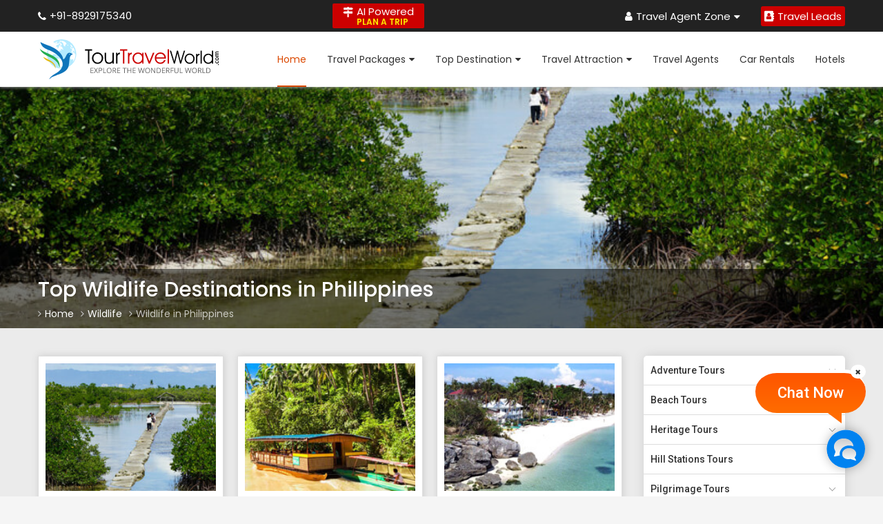

--- FILE ---
content_type: text/html; charset=UTF-8
request_url: https://www.tourtravelworld.com/philippines/wildlife-tours.htm
body_size: 26795
content:
<!doctype html>
<html lang="en">
<head>
<meta charset="utf-8"/>
<meta name="viewport" content="width=device-width, initial-scale=1, shrink-to-fit=no"/>
<title>Top Wildlife Destinations in Philippines,Best Nature & Wildlife Places to visit in Philippines</title>
<meta name="description" content="Top 3 Wildlife Destinations In Philippines - Get detailed information on best Wildlife Places to visit In Philippines like How To Reach, Where To Stay, Best Time To Visit. Get complete List of Best Nature & Wildlife Places to visit In Philippines"/>
<meta name="keywords" content="Top Wildlife Destinations In Philippines,Top Wildlife Places In Philippines,Best Wildlife Places to visit In Philippines,List of Best Nature & Wildlife Places to visit In Philippines"/>
<meta name="msvalidate.01" content="8270973D09556A944D68DC2B48F8F49F" /> 
<meta name="facebook-domain-verification" content="lxniv0jlr8dv3htnomuh5chwf9lzj5" />
<meta name="theme-color" content="#1075ba" />
<meta name="ahrefs-site-verification" content="eaf4cb6ab7f591b95291dba0e5e0ea79d14baaaa71517caf8998618d4ae214f7"/>
	<link rel="canonical" href="https://www.tourtravelworld.com/philippines/wildlife-tours.htm" />
	<link rel="preconnect" href="https://www.googletagmanager.com" crossorigin="anonymous"/>
<link rel="preconnect" href="https://fonts.googleapis.com" crossorigin="anonymous"/>
<link rel="preconnect" href="https://fonts.gstatic.com" crossorigin="anonymous"/>
<link rel="preconnect" href="https://www.youtube.com" crossorigin="anonymous"/>
<link rel="preconnect" href="https://play.google.com" crossorigin="anonymous"/>
<link rel="preconnect" href="https://itunes.apple.com" crossorigin="anonymous"/>
<link rel="preconnect" href="https://www.facebook.com" crossorigin="anonymous"/>
<link rel="preconnect" href="https://twitter.com" crossorigin="anonymous"/>
<link rel="preconnect" href="https://in.pinterest.com" crossorigin="anonymous"/>
<link rel="preconnect" href="https://www.weblinkindia.net" crossorigin="anonymous"/>
<link rel="preconnect" href="https://cdn.jsdelivr.net" crossorigin="anonymous"/>
<link rel="preconnect" href="https://www.tourtravelworld.com" crossorigin="anonymous"/>
<link rel="preconnect" href="https://static.tourtravelworld.com" crossorigin="anonymous"/>
<link rel="dns-prefetch" href="https://www.googletagmanager.com" crossorigin="anonymous"/>
<link rel="dns-prefetch" href="https://fonts.googleapis.com" crossorigin="anonymous"/>
<link rel="dns-prefetch" href="https://fonts.gstatic.com" crossorigin="anonymous"/>
<link rel="dns-prefetch" href="https://www.youtube.com" crossorigin="anonymous"/>
<link rel="dns-prefetch" href="https://play.google.com" crossorigin="anonymous"/>
<link rel="dns-prefetch" href="https://itunes.apple.com" crossorigin="anonymous"/>
<link rel="dns-prefetch" href="https://www.facebook.com" crossorigin="anonymous"/>
<link rel="dns-prefetch" href="https://twitter.com" crossorigin="anonymous"/>
<link rel="dns-prefetch" href="https://in.pinterest.com" crossorigin="anonymous"/>
<link rel="dns-prefetch" href="https://www.weblinkindia.net" crossorigin="anonymous"/>
<link rel="dns-prefetch" href="https://cdn.jsdelivr.net" crossorigin="anonymous"/>
<link rel="dns-prefetch" href="https://www.tourtravelworld.com" crossorigin="anonymous"/>
<link rel="dns-prefetch" href="https://static.tourtravelworld.com" crossorigin="anonymous"/>
<link rel="stylesheet" href="https://static.tourtravelworld.com/css/header.css"/>

	<link href="https://static.tourtravelworld.com/css/ttw-chat.css" rel="stylesheet" />
	<style>

	.nh-hb{width:100%;background:#85B6BC url(https://dynamic.tourtravelworld.com/hotspot-images/olango-wildlife-sanctuary-10812.jpg);background-repeat:no-repeat;background-position:bottom center;background-size:cover;font-family:"Poppins", sans-serif;position:relative;height:350px;}
	.nh-ht{position:absolute;bottom:0;left:0;right:0;padding:10px;background:rgba(0,0,0,0.5)}
	.nh-ht h1{font-size:30px;line-height:40px;color:#fff;font-weight:500}
	.breadcrumb-list{margin-top:5px;display:flex;align-items:center;justify-content:flex-satar;font-size:14px;color:rgba(255,255,255,0.7);}
	.breadcrumb-list li{position:relative;padding-left:10px;padding-right:10px}
	.breadcrumb-list li:last-child{padding-right:0}
	.breadcrumb-list li:before{content:'\f105';font-family:'FontAwesome';position:absolute;left:0; top:3px; color:#ccc}
	.breadcrumb-list li a{display:block;color:#fff;transition:all 0.3s ease}
	.breadcrumb-list li:hover a{color:#fff;text-decoration:underline;}
	.sc{white-space:nowrap;overflow:hidden;text-overflow:ellipsis;max-width:100%}	
	.tgi-sec{background:#ebebeb;padding:40px 0 0 0;}
	.tgi-inner{display:flex;flex-wrap:wrap;}
	.tgi-left{width:75%;padding-right:30px;}
	.ttdi-list{font-family: "Roboto", sans-serif;display:flex;flex-wrap:wrap;margin-left:-10px;margin-right:-10px}
	.ttdi-item{width:33.33%;padding-left:10px;padding-right:10px;margin-bottom:20px;}
	.ttdi{ height:100%; border:1px solid #ddd;background:#fff;padding:10px 10px 40px 10px;box-shadow:1px 0px 10px #ccc; position:relative; transition:all 0.3s ease}
	.ttdi:hover{box-shadow:0px 10px 10px 0 #ccc;border-color:#08c}
	.ttdi-img{width:100%;height:185px;overflow:hidden;line-height:0;display:flex;align-items:center;justify-content:center;background:#80b7cb}
	.ttdi-img img{width:100%;height:185px;object-fit:cover;}
	.ttdi-img.no-img img{width:auto;height:auto;object-fit:contain;}
	.ttdi-title{font-size:16px;font-weight:500;line-height:20px;padding:10px 0;display:-webkit-box;-webkit-line-clamp:2;-webkit-box-orient: vertical;overflow: hidden;text-overflow: ellipsis;}
	.ttdi-title a{color:#03c}
	.ttdi-tp{display:flex;text-align:left;border-radius:5px;overflow:hidden;border:1px solid #ddd;}
	.ttdi-tp > li{border-right:1px solid #ddd;width:33.33%;}
	.ttdi-tp > li:last-child{border-right:none;}
	.ttdi-tp > li a{display:flex;flex-direction:column;font-size:14px; line-height:18px;align-items:center;justify-content:center;padding:5px 0;color:#333}
	.ttdi-tp > li a:hover{color:#fff;background:#08c}
	.ttdi-tp > li .no-data{display:flex;flex-direction:column;font-size:14px; line-height:18px;align-items:center;justify-content:center;padding:5px 0;color:#333}
	.ttdi-tp .ttdip-counter{font-weight:700}
	.ttdi-tp .ttdip-name{font-weight:400;font-size:13px}
	.ttdi-tp > li:hover a{color:#fff}
	.ttdi-sd{font-size:14px;line-height:25px; height:100px; color:#666;margin:15px 0;display:-webkit-box;-webkit-line-clamp:4;-webkit-box-orient: vertical;overflow: hidden;}
	.ttdi-more{display:inline-block;border-radius:5px;padding:5px 15px;background:#f05959;color:#fff;font-size:15px;line-height:20px;position:absolute;bottom:15px;left:10px;}
	.itp-sh{margin-bottom:15px; border-bottom:1px solid #ddd;padding-bottom:5px;display:flex;align-items:center;justify-content:space-between;}
	.itp-sh h2,.itp-sh h3,.itp-sh p{font-size:20px;line-height:25px;color:#000;font-weight:500}
	.itp-sh .vm-itp{display:inline-block;font-size:15px;line-height:20px;color:#08c; transition:all 0.3s ease}
	.itp-sh .vm-itp:hover{color:#c00}
	.itp-list{display:flex;flex-wrap:wrap;}
	.itp-list li{width:50%;padding:0 15px;margin-bottom:20px;position:relative;}
	.itp-list li:before{content:'\f101';font-family:'FontAwesome';position:absolute;left:0;font-size:14px;color:#666;line-height:28px;}
	.itp-list li a{display:block;color:#333}
	.itp-list .itp-title{font-size:16px;line-height:25px;white-space:nowrap;overflow:hidden;text-overflow:ellipsis;color:#06c}
	.itp-list .itp-days{font-size:14px;line-height:20px;color:#333;}
	.itp-list .itp-dc{font-size:14px;line-height:22px;color:#333;white-space:nowrap;overflow:hidden;text-overflow:ellipsis;}
	.tgi-box{font-family: "Roboto", sans-serif;background:#fff;border-radius:5px;box-shadow:1px 0px 15px #ccc;margin:0 0 30px 0;padding:20px;}
	.ttdi-list .tgi-box{margin-left:10px;margin-right:10px;margin-bottom:20px}
	.tgi-box .tgi-about{font-size:14px; line-height:26px;margin-bottom:30px;}
	.tgi-info{border:1px solid #bdf; background:#ecfcfd; border-radius:5px;padding:15px;margin-bottom:10px;}
	.tgi-info li{font-size:14px;line-height:24px;margin-bottom:10px;display:flex;flex-wrap:wrap;}
	.tgi-info li:last-child{margin-bottom:0}
	.tgi-info .tgi-i-lbl{width:170px;font-weight:500;color:#000;position:relative;margin-right:10px}
	.tgi-info .tgi-i-lbl:after{content:':';position:absolute;right:0;color:#666;top:0;}
	.tgi-info .tgi-i-val{width:calc(100% - 180px);color:#333}
	.tgi-oi{margin-top:30px; position:relative; max-height:150px;overflow:hidden; transition:all 0.3s ease}
	.tgi-oi:after{content:'';position:absolute;bottom:0;left:0;right:0;height:100px;background-image: linear-gradient(rgba(255,255,255,0), rgba(255,255,255,1));}
	.tgi-oi.visible{overflow:visible;max-height:initial;}
	.tgi-oi.visible:after{display:none;}
	.tgi-oi h3{font-size:20px;line-height:25px;margin-bottom:10px;font-weight:500}
	.tgi-oi p{font-size: 14px;line-height:26px; margin-bottom:20px;}
	.tgi-oi p strong{font-weight:600}
	.tgi-box a.show-more{display:inline-block;font-size:14px;line-height:20px;text-decoration:underline;color:#c30}

	.idbs-list{display:flex;flex-wrap:wrap;margin-left:-15px;margin-right:-15px;}
	.idbs-list li{width:33.33%;box-sizing:border-box;padding-left:15px;padding-right:15px;margin-bottom:10px}
	.idbs-list li a{display:inline-block;color:#03c;font-size:14px;line-height:24px;position:relative;padding-left:15px; transition:all 0.3s ease}
	.idbs-list li a:hover{color:#08c}
	.idbs-list li a:before{content:'\f105';position:absolute;left:0;font-family:'FontAwesome';color:#666}
	.tgi-right{width:25%}
	.pyh-banner{background:#fff;border-radius:5px;padding:10px;overflow:hidden;box-shadow:1px 0px 15px #ccc;margin-bottom:30px;}
	.pyh-banner a{display:block;line-height:0;}
	.pyh-banner img{width:100%;height:auto;}
	.rightmenu-box{font-family: "Roboto", sans-serif;background:#fff;border-radius:5px;overflow:hidden;margin-bottom:30px;box-shadow:1px 0px 15px #ccc}
	.rightmenu-h{padding:10px;border-bottom:1px solid #ddd}
	.rightmenu-h h3{font-size:16px;line-height:22px;font-weight:500;color:#000}
	.rightmenu-list{padding:10px;}
	.rightmenu-list li{margin-bottom:10px;}
	.rightmenu-list li:last-child{margin-bottom:0;}
	.rightmenu-list li a{font-size:14px;line-height:20px;color:#03c;position:relative;padding-left:15px;display:inline-block; transition:all 0.3s ease}
	.rightmenu-list li a:hover{color:#08c}
	.rightmenu-list li a:before{content:'\f105';position:absolute;left:0;font-family:'FontAwesome';color:#999}
	.rightmenu-box .view-all{text-align:right;padding:0px 15px 15px 10px}
	.rightmenu-box .view-all a{font-size:15px;color:#c30}
	.rightmenu-box .view-all a i.fa{webkit-animation: bounceRight 0.5s infinite;animation: bounceRight 0.5s infinite;}
	.rightmenu-accordian > li{border-bottom:1px solid #ddd}
	.rightmenu-accordian > li:last-child{border-bottom:none}
	.rightmenu-accordian .rightmenu-content{display:none}
	.rightmenu-accordian .rightmenu-h{border-bottom:none;cursor:pointer;position:relative;padding-right:25px}
	.rightmenu-accordian .rightmenu-h:after{content:'';position:absolute;right:15px;top:16px;width:6px;height:6px;border:solid #999;border-width:1px 1px 0 0; transform:rotate(135deg); transition:all 0.3s ease}
	.rightmenu-accordian .rightmenu-h.on:after{transform:rotate(315deg);}
	.rightmenu-accordian .rightmenu-h h3{color:#333;font-size:14px;}
	.rightmenu-accordian .rightmenu-content{border-top:1px solid #eee;padding:10px 15px;}
	.rightmenu-accordian .rightmenu-content > ul > li{margin-bottom:10px;position:relative;padding-left:15px;font-size:14px;line-height:20px;}
	.rightmenu-accordian .rightmenu-content > ul > li:before{content:'';position:absolute;top:7px;left:0;width:4px;height:4px;border:solid #999;border-width:1px 1px 0px 0px;transform:rotate(45deg);}
	.rightmenu-accordian .rightmenu-content > ul > li > a{color:#03c}

	@keyframes bounceRight {
	  0%{transform: translateX(0)}
	  50%{transform: translateX(5px)}
	  100%{transform: translateX(0)}
	}
	.ymal-sec,.faq-sec{padding:0; margin-bottom:30px; font-family: "Roboto", sans-serif;}
	.ymal-sec h2,.faq-sec h2{font-size:22px;font-weight:500;margin-bottom:10px; line-height:30px;}
	.ymal-sec .ymal{background:#fff;border-radius:5px; box-shadow:1px 0 15px #ccc;padding:20px;}
	.ymal-list{display:flex;flex-wrap:wrap; margin-left:-15px;margin-right:-15px}
	.ymal-list li{margin-bottom:10px;padding-left:15px; padding-right:15px; width:33.33%}
	.ymal-list li a{font-size:15px;line-height:24px;color:#03c;position:relative;padding-left:15px;display:inline-block;}
	.ymal-list li a:before{content:'\f105';font-family:'FontAwesome';color:#999; font-size:14px; position:absolute;left:0;top:0px;}
	
	.faq-list{list-style: none; counter-reset:faqs-counter;}
	.faq-list > li{background:#fff;border-radius:3px; padding:15px 15px 15px 45px; box-shadow:1px 0px 10px #ccc;margin-bottom:15px;position:relative;counter-increment:faqs-counter;}
	.faq-list > li:before{content:counter(faqs-counter) ". ";color:#de2101;font-size:16px;line-height:25px;font-weight:700;    position:absolute;left:15px;top:15px;width:25px;text-align:center;}
	.faq-list .faq-ans{display:none;font-size:15px;color:#333;line-height:28px;margin-top:15px;}
	.faq-list .faq-ans p{margin-bottom:5px;}
	.faq-list .faq-ans p:last-child{margin-bottom:0}
	.faq-list .faq-ans ul{margin:0 0 0 15px;list-style:disc;}
	.faq-list .faq-ans ul > li{margin-bottom:5px;}
	.faq-list .faq-ans ol{margin:0 0 0 15px;list-style:decimal;}
	.faq-list .faq-ans ol > li{margin-bottom:5px;}
	.faq-list .faq-q{font-size:18px;font-weight:500;color:#000;line-height:28px;position:relative;cursor: pointer;padding-right:20px;}
	.faq-list .faq-q:after {content:'\f067'; font-family:'FontAwesome'; position:absolute;right:0;top:0px;    color: #999;font-weight:normal;transition:all 0.3s ease;}
	.faq-list .faq-q.on:after{content:'\f068'}
	
	.mobile-banner{display:none}
	@media screen and (max-width:1200px){
	.fw{width:100%;padding-left:15px;padding-right:15px;}
	}
	@media screen and (max-width:991px){
	.tgi-sec{padding-top:20px;}
	.nh-hb{height:auto;background:#ebebeb;border-bottom:1px solid #ccc}
	.nh-ht{position:static;background:transparent;padding:10px 0}
	.nh-ht h1{font-family: "Roboto", sans-serif;font-size:25px;color:#000;line-height:30px;}
	.breadcrumb-list{display:block;font-size:13px;color:#999;white-space:nowrap;overflow-x:auto;overflow-y:hidden;}
	.breadcrumb-list li{display:inline-flex; align-items:center; margin-right:5px;position:static;padding:0}
	.breadcrumb-list li:before{content:'';display:inline-block;height:4px;width:4px;margin-right:5px;border-top:1px solid #ccc;border-right:1px solid #ccc;transform:rotate(45deg);position:static;}
	.breadcrumb-list li:first-child:before{display:none}
	.breadcrumb-list li a{color:#333}
	.tgi-left,.tgi-right{width:100%}
	.tgi-left{padding-left:0;padding-right:0}
	.tgi-box{margin:0 0 30px 0;padding:15px;}
	.ttdi-list{margin-left:0;margin-right:0; margin-bottom:30px; display:grid;grid-template-columns:repeat(auto-fit, minmax(270px, 1fr));gap:20px}
	.ttdi-list .tgi-box{margin-bottom:0}
	.ttdi-item{width:100%;padding-left:0;padding-right:0;margin-bottom:0}
	.ttdi{border-radius:5px;}
	.sm-link-sec{display:none}
	.ymal-sec{margin-top:0;margin-bottom:20px;padding:0}
	.faq-sec{padding:0 0 30px 0;}
	.faq-list li:last-child{margin-bottom:0}
	.pyh-banner{display:none}
	.itp-sh h2, .itp-sh h3, .itp-sh p{font-size:18px;line-height:25px;}
	.itp-sh .vm-itp{font-size:13px;}
	.tgi-oi h3{font-size:16px; line-height:20px; margin-bottom:5px;}
	.tgi-oi p{line-height:24px;color:#666;margin-bottom:10px;}
	.tgi-oi p strong{font-weight:500;color:#333}
	.tgi-box .tgi-about{line-height:24px;color:#666;margin-bottom:15px;}
	.tgi-info li{display:block;line-height:20px;}
	.tgi-info .tgi-i-lbl{display:inline-block;width:auto;margin-right:0}
	.tgi-info .tgi-i-lbl:after{position:static;display:inline-block;vertical-align:middle;padding:0 5px;}
	.ttdi-img{position:relative;}
	.ttdi-img:after{content:'';position:absolute;top:0;left:0; width:100%; height:100%; background:rgba(0, 0, 0, 0.05);}
	}
	@media screen and (max-width:480px){
	.ttdi-sd{height:auto;max-height:88px; line-height:22px}
	.ttdi-list .tgi-box{margin-left:0;margin-right:0}
	.idbs-list li{width:50%;margin-bottom:5px;}
	.ymal-list li{width:100%;margin-bottom:5px;}
	.itp-list li{width:100%;margin-bottom:10px;}
	.mobile-banner{display:block;}
	.mobile-banner .pyh-banner{display:block;}
	}</style>
<script src="https://cdn.pagesense.io/js/exportersindia/dca99ba4af274fd8960981885b2d277c.js"></script>
<!-- Global site tag (gtag.js) - Google Ads: 995748976 --> <script async src="https://www.googletagmanager.com/gtag/js?id=AW-995748976"></script> <script> window.dataLayer = window.dataLayer || []; function gtag(){dataLayer.push(arguments);} gtag('js', new Date()); gtag('config', 'AW-995748976'); </script>
<!-- Google Tag Manager -->
<script>(function(w,d,s,l,i){w[l]=w[l]||[];w[l].push({'gtm.start':
new Date().getTime(),event:'gtm.js'});var f=d.getElementsByTagName(s)[0],
j=d.createElement(s),dl=l!='dataLayer'?'&l='+l:'';j.async=true;j.src=
'https://www.googletagmanager.com/gtm.js?id='+i+dl;f.parentNode.insertBefore(j,f);
})(window,document,'script','dataLayer','GTM-PCRBWWR');gtag('config', 'AW-995748976');</script>
<!-- End Google Tag Manager -->
</head>
<body>
<!-- Google Tag Manager (noscript) -->
<noscript><iframe src="https://www.googletagmanager.com/ns.html?id=GTM-PCRBWWR" height="0" width="0" style="display:none;visibility:hidden" loading="lazy"></iframe></noscript>
<!-- End Google Tag Manager (noscript) -->
<!--Header section end here-->
<script type="application/ld+json">
{
  "@context": "https://schema.org",
  "@type": "Organization",
  "name": "TourTravelWorld.com",
  "url": "https://www.tourtravelworld.com/",
  "logo": "https://static.tourtravelworld.com/images/ttw-logo.svg",
  "telephone": "+91-8929175340",
  
  "address": {
    "@type": "PostalAddress",
    "streetAddress": "33 & 33A, Rama Road, Industrial Area, Near Kirti Nagar Metro Station, New Delhi",
    "addressLocality": "Delhi",
    "postalCode": "110015",
    "contactType" : "Customer Support",
    "addressCountry": "IN"
  },  

  "sameAs": [
    "https://www.facebook.com/TourTravelWorld/",
    "https://twitter.com/TravelWorld_",
    "https://www.instagram.com/tourtravelworld_/",
    "https://www.youtube.com/c/Tourtravelworld/",
    "https://www.linkedin.com/company/tourtravelworld.com",
    "https://in.pinterest.com/tourtravelworld/"
  ]
}
</script>
<div class="sticky-header">

		<div class="nh-th-sec">
	<div class="fw">
	<div class="nh-th">
	<a class="callat" href="tel:+918929175340"><i class="fa fa-phone"></i> +91-8929175340</a>
	<a class="btn-plan-trip" href="javascript:;" onclick="javascript:getCustomInquiry('',);" title="Plan A Trip">
	<i class="fa fa-map-signs"></i>
	<span>AI Powered <small>Plan A Trip</small></span>
	</a>

		<ul class="agent-zone">
          <li class="dropdown"><a href="javascript:;"><i class="fa fa-user"></i> Travel Agent Zone <i class="fa fa-caret-down"></i></a>
          <ul class="dropdown-menu">
							<li><a href="https://www.tourtravelworld.com/register.php" title="Join For Free"><i class="fa fa-user"></i> Join For Free</a></li>
				<li><a href="https://www.tourtravelworld.com/login.php" title="Sign In"><i class="fa fa-lock"></i> Sign In</a></li>
							<li><a href="https://www.tourtravelworld.com/post-your-package.php" title="Add Tour Packages FREE"><i class="fa fa-suitcase"></i> Add Tour Packages FREE</a></li>
		    <li><a href="https://www.tourtravelworld.com/buyleads/all-travel-leads.htm" title="Travel Leads"><i class="fa fa-edit"></i> Travel Leads</a></li>
		    <li><a href="https://www.tourtravelworld.com/advertise/" title="Advertise"><i class="fa fa-tags"></i> Advertise with us</a></li>
			    			</ul>
            </li>
            <li><a href="https://www.tourtravelworld.com/buyleads/all-travel-leads.htm" title="Travel Leads" style="background:#cc0000;border-radius:3px;padding:5px"><i class="fa fa-address-book"></i> Travel Leads</a></li>
        </ul>		
		</div>
		</div>
		</div>
	<header class="nh-header">
<div class="fw">      
  <div class="nh-header-inner">
  	<a href="https://www.tourtravelworld.com" class="ttw-logo" aria-label="TourTravelWorld.Com"><img src="https://static.tourtravelworld.com/images/ttw-logo.svg" width="265" height="58" alt="TourTravelWorld.Com"  decoding="async" fetchpriority="high"></a>
		<ul class="nh-navbar">
		<li class="active"><a href="https://www.tourtravelworld.com">Home</a></li>
		<li class="dropdown">
		<a href="https://www.tourtravelworld.com/packages/">Travel Packages <i class="fa fa-caret-down"></i></a>
		<div class="dropdown-menu">
			<div class="tp-menu">
				<div class="tp-menu-india">
					<p>Indian Packages</p>
					<ul class="tp-india-list">
											<li><a title="" href="https://www.tourtravelworld.com/packages/andaman-nicobar-islands-holiday-packages.htm">Andaman Nicobar</a></li>
												<li><a title="Kerala Tour Packages" href="https://www.tourtravelworld.com/packages/kerala-holiday-packages.htm">Kerala</a></li>
												<li><a title="Rajasthan Tour Packages" href="https://www.tourtravelworld.com/packages/rajasthan-holiday-packages.htm">Rajasthan</a></li>
												<li><a title="Goa Tour Packages" href="https://www.tourtravelworld.com/packages/goa-holiday-packages.htm">Goa</a></li>
												<li><a title="Manali Tour Packages" href="https://www.tourtravelworld.com/packages/manali-holiday-packages.htm">Manali</a></li>
												<li><a title="Shimla Tour Packages" href="https://www.tourtravelworld.com/packages/shimla-holiday-packages.htm">Shimla</a></li>
												<li><a title="Darjeeling Tour Packages" href="https://www.tourtravelworld.com/packages/darjeeling-holiday-packages.htm">Darjeeling</a></li>
												<li><a title="Ooty Tour Packages" href="https://www.tourtravelworld.com/packages/ooty-holiday-packages.htm">Ooty</a></li>
												<li><a title="Nainital Tour Packages" href="https://www.tourtravelworld.com/packages/nainital-holiday-packages.htm">Nainital</a></li>
												<li><a title="Agra Tour Packages" href="https://www.tourtravelworld.com/packages/agra-holiday-packages.htm">Agra</a></li>
												<li><a title="Jaipur Tour Packages" href="https://www.tourtravelworld.com/packages/jaipur-holiday-packages.htm">Jaipur</a></li>
												<li><a title="Udaipur Tour Packages" href="https://www.tourtravelworld.com/packages/udaipur-holiday-packages.htm">Udaipur</a></li>
												<li><a title="Mussoorie Tour Packages" href="https://www.tourtravelworld.com/packages/mussoorie-holiday-packages.htm">Mussoorie</a></li>
												<li><a title="Dharamshala Tour Packages" href="https://www.tourtravelworld.com/packages/dharamshala-holiday-packages.htm">Dharamshala</a></li>
											<li><a class="dif" href="https://www.tourtravelworld.com/packages/india-holiday-packages.htm">View All</a></li>
					</ul>
					</div>
                    <div class="tp-menu-international">
					<p>International Packages</p>
                    <ul class="tp-international-list">
													<li><a title="Dubai Tour Packages" href="https://www.tourtravelworld.com/packages/dubai-holiday-packages.htm">Dubai</a></li>
														<li><a title="Malaysia Tour Packages" href="https://www.tourtravelworld.com/packages/malaysia-holiday-packages.htm">Malaysia</a></li>
														<li><a title="Nepal Tour Packages" href="https://www.tourtravelworld.com/packages/nepal-holiday-packages.htm">Nepal</a></li>
														<li><a title="Singapore Tour Packages" href="https://www.tourtravelworld.com/packages/singapore-city-holiday-packages.htm">Singapore</a></li>
														<li><a title="Thailand Tour Packages" href="https://www.tourtravelworld.com/packages/thailand-holiday-packages.htm">Thailand</a></li>
														<li><a title="Mauritius Tour Packages" href="https://www.tourtravelworld.com/packages/mauritius-holiday-packages.htm">Mauritius</a></li>
														<li><a title="Switzerland Tour Packages" href="https://www.tourtravelworld.com/packages/switzerland-holiday-packages.htm">Switzerland</a></li>
													<li><a class="dif" href="https://www.tourtravelworld.com/packages/international-holiday-packages.htm">View All</a></li>
					</ul>
					</div>
                    <div class="tp-menu-img">
                      <img alt="Indian Packages" src="https://static.tourtravelworld.com/images/menu_image1.jpg" height="225" width="180" loading="lazy" decoding="async" fetchpriority="high">
                    </div>

					</div>
					</div>
				</li>

				<li class="dropdown">
					<a href="https://www.tourtravelworld.com/travel-guide.htm">Top Destination <i class="fa fa-caret-down"></i></a>
					<div class="dropdown-menu">
					<div class="tp-menu">
                    <div class="tp-menu-india">
                      <p>Indian</p>
                      <ul class="tp-india-list">
													<li><a title="Delhi" href="https://www.tourtravelworld.com/india/delhi/">Delhi</a></li>
														<li><a title="Goa" href="https://www.tourtravelworld.com/india/goa/">Goa</a></li>
														<li><a title="Kerala" href="https://www.tourtravelworld.com/india/kerala/">Kerala</a></li>
														<li><a title="Rajasthan" href="https://www.tourtravelworld.com/india/rajasthan/">Rajasthan</a></li>
														<li><a title="Andaman & Nicobar" href="https://www.tourtravelworld.com/india/andaman-nicobar-islands/">Andaman & Nicobar</a></li>
														<li><a title="Himachal Pradesh" href="https://www.tourtravelworld.com/india/himachal-pradesh/">Himachal Pradesh</a></li>
														<li><a title="Jaipur" href="https://www.tourtravelworld.com/india/jaipur/">Jaipur</a></li>
														<li><a title="Udaipur" href="https://www.tourtravelworld.com/india/udaipur/">Udaipur</a></li>
														<li><a title="Shimla" href="https://www.tourtravelworld.com/india/shimla/">Shimla</a></li>
														<li><a title="Srinagar" href="https://www.tourtravelworld.com/india/srinagar/">Srinagar</a></li>
														<li><a title="Rishikesh" href="https://www.tourtravelworld.com/india/rishikesh/">Rishikesh</a></li>
														<li><a title="Munnar" href="https://www.tourtravelworld.com/india/munnar/">Munnar</a></li>
														<li><a title="Manali" href="https://www.tourtravelworld.com/india/manali/">Manali</a></li>
														<li><a title="Leh & Ladakh" href="https://www.tourtravelworld.com/india/leh/">Leh & Ladakh</a></li>
														<li><a title="Dalhousie" href="https://www.tourtravelworld.com/india/dalhousie/">Dalhousie</a></li>
														<li><a title="Mount Abu" href="https://www.tourtravelworld.com/india/mount-abu/">Mount Abu</a></li>
																	
						</ul>
					 </div>
					 <div class="tp-menu-international">
                      <p>International</p>
                      <ul class="tp-international-list">
													<li><a title="Dubai" href="https://www.tourtravelworld.com/uae/dubai/">Dubai</a></li>
														<li><a title="Thailand" href="https://www.tourtravelworld.com/thailand/">Thailand</a></li>
														<li><a title="London" href="https://www.tourtravelworld.com/uk/london/">London</a></li>
														<li><a title="Singapore" href="https://www.tourtravelworld.com/singapore/">Singapore</a></li>
														<li><a title="Kathmandu" href="https://www.tourtravelworld.com/nepal/kathmandu/">Kathmandu</a></li>
														<li><a title="Bali" href="https://www.tourtravelworld.com/indonesia/bali/">Bali</a></li>
														<li><a title="Hong Kong" href="https://www.tourtravelworld.com/china/hong-kong/">Hong Kong</a></li>
														<li><a title="Malaysia" href="https://www.tourtravelworld.com/malaysia/">Malaysia</a></li>
												   </ul>

					   </div>
	                   <div class="tp-menu-img">
	                      <img alt="Top Destination" src="https://static.tourtravelworld.com/images/menu_image3.jpg" height="225" width="180" loading="lazy" decoding="async" fetchpriority="high">
	                   </div>

						</div>
						</div>
					</li>

					<li class="dropdown">
					<a href="#">Travel Attraction <i class="fa fa-caret-down"></i></a>
		            <div class="dropdown-menu ta-menu">
		                  <div class="tp-menu">
		                    <div class="tp-menu-international">
		                     <p>By Category</p>
		                    <ul class="tp-international-list">
															<li><a title="Wildlife Tours" href="https://www.tourtravelworld.com/wildlife-tours/">Wildlife Tours</a></li>
																<li><a title="Adventure Tours" href="https://www.tourtravelworld.com/adventure-tours/">Adventure Tours </a></li>
																<li><a title="Beaches Tours" href="https://www.tourtravelworld.com/beach-tours/">Beaches Tours</a></li>
																<li><a title="Pilgrimage Tours" href="https://www.tourtravelworld.com/pilgrimage-tours/">Pilgrimage Tours</a></li>
																<li><a title="Hill Station Tours" href="https://www.tourtravelworld.com/hill-stations/">Hill Station Tours</a></li>
																<li><a title="Heritage Tours" href="https://www.tourtravelworld.com/heritage-tours/">Heritage Tours</a></li>
																		
							</ul>
						   </div>

						    <div class="tp-menu-india">
		                      <p>Top Attraction</p>
		                      <ul class="tp-india-list">
															<li><a title="Lake Palace" href="https://www.tourtravelworld.com/india/udaipur/lake-palace.htm">Lake Palace</a></li>
																<li><a title="Statue of Liberty" href="https://www.tourtravelworld.com/usa/new-york/statueof-liberty.htm">Statue of Liberty</a></li>
																<li><a title="Great Wall of China" href="https://www.tourtravelworld.com/china/beijing/great-wall.htm">Great Wall of China</a></li>
																<li><a title="Taj Mahal, Agra" href="https://www.tourtravelworld.com/india/agra/taj-mahal.htm">Taj Mahal, Agra	</a></li>
																<li><a title="Burj Khalifa Dubai" href="https://www.tourtravelworld.com/uae/dubai/burj-khalifa.htm">Burj Khalifa Dubai</a></li>
																<li><a title="Niagara Falls" href="https://www.tourtravelworld.com/canada/ontario/niagara-falls.htm">Niagara Falls</a></li>
																<li><a title="Palolem" href="https://www.tourtravelworld.com/india/goa/palolem-beach.htm">Palolem</a></li>
																<li><a title="Kanha National Park" href="https://www.tourtravelworld.com/india/mandla/kanha-national-park.htm">Kanha National Park</a></li>
																<li><a title="Golden Temple" href="https://www.tourtravelworld.com/india/amritsar/golden-temple.htm">Golden Temple	</a></li>
																<li><a title="Jim Corbet National Park" href="https://www.tourtravelworld.com/india/ramnagar/corbett-national-park.htm">Jim Corbet National Park</a></li>
																<li><a title="Ajanta Caves" href="https://www.tourtravelworld.com/india/aurangabad/ellora-caves.htm">Ajanta Caves</a></li>
																<li><a title="Jaisalmer Fort" href="https://www.tourtravelworld.com/india/jaisalmer/jaisalmer-fort.htm">Jaisalmer Fort</a></li>
																<li><a title="Amer Fort" href="https://www.tourtravelworld.com/india/jaipur/amer-fort.htm">Amer Fort</a></li>
																<li><a title="The Red Fort" href="https://www.tourtravelworld.com/india/delhi/red-fortof-delhi.htm">The Red Fort</a></li>
																<li><a title="Sundarbans" href="https://www.tourtravelworld.com/india/kolkata/sunderbans-national-park.htm">Sundarbans</a></li>
																<li><a title="Solang Valley" href="https://www.tourtravelworld.com/india/manali/solang-valley.htm">Solang Valley</a></li>
															</ul>
							</div>
		                    <div class="tp-menu-img">
		                      <img alt="Travel Attraction" src="https://static.tourtravelworld.com/images/menu_image2.jpg" height="225" width="180" loading="lazy" decoding="async" fetchpriority="high">
		                    </div>
							</div>
							</div>
							
						</li>
						<li><a href="https://www.tourtravelworld.com/travel-agents/tour-operator.htm">Travel Agents</a></li>
						<li><a href="https://www.tourtravelworld.com/travel-agents/car-coach-rentals.htm">Car Rentals</a></li>
						<li><a href="https://www.tourtravelworld.com/hotels/">Hotels </a></li>
						</ul>       
      </div>
    </div>
 </header>
</div>


<link rel="preload" as="image" href="https://dynamic.tourtravelworld.com/hotspot-images/olango-wildlife-sanctuary-10812.jpg fetchpriority="high">	<section class="nh-hb">
	<div class="nh-ht">
		<div class="fw">
			<h1>Top Wildlife Destinations in Philippines</h1>
			<ul class="breadcrumb-list" itemscope="" itemtype="http://schema.org/BreadcrumbList">
				<li itemprop="itemListElement" itemscope="" itemtype="http://schema.org/ListItem"><meta itemprop="position" content="1"><a href="https://www.tourtravelworld.com" itemprop="item"><span itemprop="name">Home</span></a></li>
										<li itemprop="itemListElement" itemscope itemtype="http://schema.org/ListItem"><meta itemprop="position" content="2"/><a itemprop="item" title="" href="https://www.tourtravelworld.com/wildlife-tours/"><span itemprop="name">Wildlife</span></a></li>
												<li itemprop="itemListElement" itemscope itemtype="http://schema.org/ListItem"><meta itemprop="position" content="3"/><span itemprop="name">Wildlife in Philippines</span></li>
									</ul>
		</div>
	</div>
	</section>

	<section class="tgi-sec">
	<div class="fw">
	<div class="tgi-inner">
	<div class="tgi-left">
	<div class="ttdi-list">
    					<div class="ttdi-item">
					<div class="ttdi">

											<a class="ttdi-img " title="Olango Wildlife Sanctuary in Cebu" href="https://www.tourtravelworld.com/philippines/cebu/olango-wildlife-sanctuary.htm"> 
												<img src="https://dynamic.tourtravelworld.com/hotspot-images/olango-wildlife-sanctuarys-small-10812.jpg"  width="223" height="160"  alt="Olango Wildlife Sanctuary in Cebu" title="Olango Wildlife Sanctuary in Cebu"  decoding="async" fetchpriority="high"  />
																	</a> 
						
											<p class="ttdi-title"><a title="Olango Wildlife Sanctuary in Cebu" href="https://www.tourtravelworld.com/philippines/cebu/olango-wildlife-sanctuary.htm">Olango Wildlife Sanctuary</a></p>
											<ul class="ttdi-tp">
											<li><a title="Tourist Attractions in Cebu" href="https://www.tourtravelworld.com/philippines/cebu/places-to-visit.htm"><span class="ttdip-counter">10</span><span class="ttdip-name">Places</span></a></li>
												<li><a title="Cebu Tour Operators" href="https://www.tourtravelworld.com/travel-agents/philippines/cebu_tour-operator.htm"><span class="ttdip-counter">21</span><span class="ttdip-name">Agents</span></a></li>
												<li><a title="Cebu Tour Packages" href="https://www.tourtravelworld.com/packages/cebu-holiday-packages.htm"><span class="ttdip-counter">30</span><span>Packages </span></a></li>
											</ul>
					<p class="ttdi-sd">About Olango Wildlife Sanctuary

The Olango Wildlife Sanctuary is a protected area located in Olango Island, Cebu, Philippines. It is a haven for various species of flora and fauna, making it a popular destination for nature lovers and wildlife enthusiasts. The sanctuary covers a total area of 1,030 hectares, encompassing a diverse range of habitats including mangroves, mudflats, and sandflats.

Location and Geographical Overview

The Olango Wildlife Sanctuary is situated on Olango Island, which is located just off the eastern coast of Mactan Island in Cebu. The sanctuary is easily accessible via boat from Mactan, with regular ferry services available to transport visitors to the island.

Open and Closing Time

The Olango Wildlife Sanctuary is open daily from 8:00 AM to 5:00 PM, allowing visitors to explore the natural beauty of the area during daylight hours.

Entry Fee

There is an entry fee of PHP 100 for adults and PHP 50 for children to access the Olango Wildlife Sanctuary. The fee helps support the conservation efforts and maintenance of the sanctuary.

Species-Flora/Fauna Availability

The Olango Wildlife Sanctuary is home to a diverse range of plant and animal species. Visitors can observe various bird species, including migratory birds that flock to the sanctuary during the migratory season. The sanctuary also boasts a rich variety of marine life, with mangroves serving as important habitats for many species.

Activities Performed

Visitors to the Olango Wildlife Sanctuary can engage in a variety of activities, including bird watching, nature walks, and educational tours. The sanctuary also offers boat tours for visitors to explore the surrounding waters and observe marine life.

Jeep Safari Charges

Jeep safari tours are available at the Olango Wildlife Sanctuary for visitors to explore the area in a unique way. The charges for jeep safari tours vary depending on the duration and itinerary of the tour, with prices starting at PHP 500 per person.

Age Criterion for Male, Female, Children and their Entry Fee

There is no specific age criterion for visitors to the Olango Wildlife Sanctuary, with individuals of all ages welcome to explore the sanctuary. The entry fee is PHP 100 for adults and PHP 50 for children.

Senior Citizen Facilities

The Olango Wildlife Sanctuary offers senior citizen discounts on entry fees, with elderly visitors able to avail of reduced rates upon presentation of valid identification. The sanctuary also provides facilities such as benches and rest areas for elderly visitors to relax and enjoy the natural surroundings.

Best Time to Visit

The best time to visit the Olango Wildlife Sanctuary is during the migratory season, which typically occurs from September to April. During this time, the sanctuary becomes a hub for migratory birds, offering visitors a unique opportunity to observe these stunning creatures in their natural habitat.

Nearby Places to Visit

While exploring the Olango Wildlife Sanctuary, visitors can also check out other nearby attractions on Olango Island. These include the Sta. Rosa de Lima Parish Church, Olango Island Wildlife Sanctuary, and Talima Beach Resort among others.

Vehicle Parking Facility

The Olango Wildlife Sanctuary provides a designated parking area for visitors arriving by vehicle. The parking facility is secure and monitored, allowing visitors to park their vehicles safely while exploring the sanctuary.

Rules and Regulations

Visitors to the Olango Wildlife Sanctuary are required to follow certain rules and regulations to ensure the preservation of the area's natural beauty. These include no littering, no feeding of wildlife, and no unauthorized entry into restricted areas. It is important for visitors to respect the sanctuary's rules and regulations to help protect the environment and wildlife.

How to Reach and Other Related Information

To reach the Olango Wildlife Sanctuary, visitors must first travel to Mactan Island in Cebu. From Mactan, visitors can take a boat to Olango Island, where the sanctuary is located. There are regular ferry services available to transport visitors to and from the island, making it easy to access the sanctuary.

For additional information about the Olango Wildlife Sanctuary, visitors can contact the sanctuary directly or visit their official website for updates on opening hours, entry fees, and activities. It is recommended to plan ahead and make arrangements in advance to ensure a smooth and enjoyable visit to this beautiful natural sanctuary.</p>
					
											<a href="https://www.tourtravelworld.com/philippines/cebu/olango-wildlife-sanctuary.htm" class="ttdi-more">Explore More</a> 
											</div>
					</div>
										<div class="ttdi-item">
					<div class="ttdi">

											<a class="ttdi-img " title="Tarsier Sanctuary in Bohol" href="https://www.tourtravelworld.com/philippines/bohol/tarsier-sanctuary.htm"> 
												<img src="https://dynamic.tourtravelworld.com/hotspot-images/tarsier-sancuarys-small-10802.jpg"  width="223" height="160"  alt="Tarsier Sanctuary in Bohol" title="Tarsier Sanctuary in Bohol"  decoding="async" fetchpriority="high"  />
																	</a> 
						
											<p class="ttdi-title"><a title="Tarsier Sanctuary in Bohol" href="https://www.tourtravelworld.com/philippines/bohol/tarsier-sanctuary.htm">Tarsier Sanctuary</a></p>
											<ul class="ttdi-tp">
											<li><a title="Tourist Attractions in Bohol" href="https://www.tourtravelworld.com/philippines/bohol/places-to-visit.htm"><span class="ttdip-counter">6</span><span class="ttdip-name">Places</span></a></li>
												<li><a title="Bohol Tour Operators" href="https://www.tourtravelworld.com/travel-agents/philippines/bohol_tour-operator.htm"><span class="ttdip-counter">9</span><span class="ttdip-name">Agents</span></a></li>
												<li><a title="Bohol Tour Packages" href="https://www.tourtravelworld.com/packages/bohol-holiday-packages.htm"><span class="ttdip-counter">10</span><span>Packages </span></a></li>
											</ul>
					<p class="ttdi-sd">
    The Tarsier Sanctuary in Bohol is one of the island’s most intimate and unforgettable wildlife experiences. The sanctuary protects the Philippine tarsier (Carlito syrichta), a tiny nocturnal primate famous for its enormous eyes, delicate hands, and shy, watchful behaviour. Visiting the sanctuary is a chance to see these gentle creatures in a protected forest environment while supporting conservation and education efforts run by local organisations.
  

  How to reach Tarsier Sanctuary, Bohol
  
    The main Tarsier Sanctuary and conservation area is located in Corella (near Loboc and Bilar) on the island of Bohol. From Tagbilaran City — the island’s main hub — the sanctuary is roughly 13–15 km away and can be reached by taxi, rented scooter, tricycle, or as part of an organised day tour.
  
  
    Typical routes: if you arrive at Bohol–Panglao International Airport, you can take a taxi to Tagbilaran and continue onward, or hire a van or scooter for a flexible self-drive visit. Many visitors combine a morning or afternoon stop at the tarsiers with nearby attractions such as the Loboc River, Chocolate Hills, and local heritage churches.
  

  Weather and best time to visit
  
    Bohol has a tropical climate with a dry season (roughly November to April) and a wetter season (May to October). Tarsiers are nocturnal and tend to be more active at dawn and dusk, so early morning or late afternoon visits increase your chance of seeing them awake and moving. Avoid visiting during heavy rainstorms, both for your own safety and because tarsiers are less visible and the forest trails can become slippery.
  

  Opening hours and timing
  
    Sanctuary opening hours vary slightly by source and season, but most visitor information lists the sanctuary as open during daytime hours — commonly around 8:30/9:00 AM until mid-afternoon (about 3:00–4:00 PM). Guided visits inside the sleeping/feeding areas usually last 20–60 minutes and are led by a local guide who explains the tarsier’s behaviour and rules for respectful observation.
  

  Why the Tarsier Sanctuary, Bohol, is famous
  
    The Philippine tarsier is one of the world’s smallest primates and an iconic species native to the Philippines. Bohol’s sanctuary is famous because it protects a viable population in a natural, semi-wild enclosure while educating the public and supporting conservation research. The tarsier’s unusual appearance — oversized eyes, long fingers, and ability to rotate its head nearly 180 degrees — makes it an instantly memorable animal for travellers and wildlife lovers.
  

  Entry and visit details
  
    On arrival visitors usually pay a modest entrance fee and watch a short orientation video before joining a guided walk into the forested area where tarsiers live. Rules are strictly enforced: no flash photography, soft voices only, no touching the animals, and staying on the designated paths. Guides will point out tarsiers clinging to trunks or low branches and explain why the animals are sensitive to disturbance.
  
  
    Expect the guided portion of the visit to last between 20 and 45 minutes. The sanctuary area is kept deliberately natural — paths may be uneven or muddy — so wear comfortable footwear and bring a lightweight rain layer during the wet months. There are usually small donation boxes, a visitor centre with educational displays, and basic visitor facilities.
  

  History and conservation (including architecture of the site)
  
    The Philippine Tarsier Sanctuary and the organisations behind it grew from conservation efforts in the 1990s aimed at protecting the tarsier’s dwindling habitat. Local foundations and the Department of Environment and Natural Resources (DENR) partnered with communities to set aside forest parcels, build visitor facilities, and train guides who could monitor the animals and educate visitors.
  
  
    Architecturally, the sanctuary avoids imposing modern structures on the landscape. Visitor facilities are small and low-rise: interpretive centres, simple walking trails, thatched or wooden shelters, and modest pathways that blend with the forest. The goal is minimal intervention — protect habitat, reduce stress to the animals, and provide opportunities for community-based tourism rather than large-scale development.
  

  Things to do nearby
  
    The tarsier sanctuary is often part of a half-day or full-day Bohol itinerary. Nearby activities include a scenic Loboc River cruise with lunch, visiting the Chocolate Hills viewpoint, exploring centuries-old churches in Baclayon, and trying local food at small eateries. If you’ve rented a scooter or car, the island’s scenic backroads make for a pleasant tour between attractions.
  

  Facts about the Philippine tarsier and the sanctuary
  
    • The Philippine tarsier is a small, nocturnal primate with huge eyes adapted for night vision. It feeds mainly on insects and small vertebrates.
    • Tarsiers are solitary and territorial; they do not thrive in captivity and are sensitive to stress and handling.
    • Sanctuaries in Bohol aim to maintain natural conditions and discourage keeping tarsiers as pets — a practice that harmed wild populations in the past.
    • A responsible visit supports conservation: entrance fees, donations, and offering respectful behaviour all help maintain the sanctuary.
  

  Tips for visitors
  
    • Go early or late in the day for better sightings and cooler weather.
    • Keep voices low and avoid sudden movements; tarsiers are easily stressed.
    • Do not use flash photography — it harms the animal’s sensitive eyes and may cause lasting stress.
    • Wear covered shoes and bring a raincoat during the wet season; paths can be muddy.
    • Support the sanctuary by paying entrance fees, buying small souvenirs from the visitor centre, or donating if a donation box is available.
  

  Final notes
  
    Visiting the Tarsier Sanctuary in Bohol is a quiet, reflective wildlife experience. It’s an opportunity to see a rare and delicate species in a setting designed for their protection and long-term survival. With simple respect and good visitor practices, your visit can be rewarding and help support local conservation efforts.
  </p>
					
											<a href="https://www.tourtravelworld.com/philippines/bohol/tarsier-sanctuary.htm" class="ttdi-more">Explore More</a> 
											</div>
					</div>
										<div class="ttdi-item">
					<div class="ttdi">

											<a class="ttdi-img " title="Panglao Island Marine Sanctuary in Bohol" href="https://www.tourtravelworld.com/philippines/bohol/panglao-island-marine-sanctuary.htm"> 
												<img src="https://dynamic.tourtravelworld.com/hotspot-images/panglao-island-marine-sanctuarys-small-10801.jpg"  width="223" height="160"  alt="Panglao Island Marine Sanctuary in Bohol" title="Panglao Island Marine Sanctuary in Bohol"  decoding="async" fetchpriority="high"  />
																	</a> 
						
											<p class="ttdi-title"><a title="Panglao Island Marine Sanctuary in Bohol" href="https://www.tourtravelworld.com/philippines/bohol/panglao-island-marine-sanctuary.htm">Panglao Island Marine Sanctuary</a></p>
											<ul class="ttdi-tp">
											<li><a title="Tourist Attractions in Bohol" href="https://www.tourtravelworld.com/philippines/bohol/places-to-visit.htm"><span class="ttdip-counter">6</span><span class="ttdip-name">Places</span></a></li>
												<li><a title="Bohol Tour Operators" href="https://www.tourtravelworld.com/travel-agents/philippines/bohol_tour-operator.htm"><span class="ttdip-counter">9</span><span class="ttdip-name">Agents</span></a></li>
												<li><a title="Bohol Tour Packages" href="https://www.tourtravelworld.com/packages/bohol-holiday-packages.htm"><span class="ttdip-counter">10</span><span>Packages </span></a></li>
											</ul>
					<p class="ttdi-sd">
    The Panglao Island Marine Sanctuary, located off the coast of Panglao Island in Bohol, Philippines, is one of the country’s premier marine reserves. Established to protect the rich biodiversity of the Bohol Sea, this sanctuary is a prime spot for eco-tourism, especially for snorkelers and divers who want to explore vibrant coral reefs, diverse marine life, and crystal-clear waters. The sanctuary is part of efforts to restore the health of marine ecosystems and promote sustainable tourism practices in the region. Its unspoiled beauty makes it a must-visit destination for nature lovers and adventure seekers alike.
  

  How to reach Panglao Island Marine Sanctuary, Bohol
  
    The Panglao Island Marine Sanctuary is located near Alona Beach on Panglao Island, approximately 20 kilometers from Tagbilaran City, the capital of Bohol. To reach the sanctuary, visitors can take a taxi, tricycle, or private vehicle from Tagbilaran, which is about a 30-minute drive. From Panglao International Airport, it is just a short 20-minute drive to the sanctuary. For public transportation, jeepneys and buses run between Tagbilaran and Panglao, but using a private vehicle or taxi offers more convenience.
  
  
    The sanctuary is easily accessible from the popular tourist areas of Alona Beach and Dumaluan Beach, making it a perfect stop for travelers staying on the island. For those staying in nearby resorts, guided tours and transport options to the sanctuary are often available.
  

  Weather and Best Time to Visit
  
    Panglao Island enjoys a tropical climate, with a dry season typically lasting from November to April. This is considered the best time to visit the Panglao Island Marine Sanctuary, as the weather is sunny, warm, and perfect for outdoor activities such as snorkeling and diving. The wet season, from May to October, is characterized by more rainfall and rougher seas, which can affect visibility and access to the sanctuary. To enjoy calm seas and clearer water for underwater exploration, visiting during the dry season is highly recommended.
  

  Opening Hours and Timing
  
    The Panglao Island Marine Sanctuary is open to visitors every day from 8:00 AM to 5:00 PM. However, the best time to visit is early in the morning or late afternoon when the water is calmer and the light is softer for photography. Dive operators and tour groups often start their trips early to take advantage of the best conditions for snorkeling and diving. It’s always advisable to check with local tour agencies or dive centers for specific timings and availability of guided tours.
  

  Why Panglao Island Marine Sanctuary, Bohol, is Famous
  
    The Panglao Island Marine Sanctuary is famous for its incredible marine biodiversity and clear, vibrant waters. It is home to an abundance of coral species, tropical fish, sea turtles, and other marine life, making it a popular destination for snorkelers and divers. The sanctuary’s protected status has helped restore its reefs, ensuring that visitors can enjoy a pristine underwater environment. The sanctuary is also recognized for its role in marine conservation, offering visitors the chance to witness firsthand the importance of protecting marine ecosystems.
  
  
    The sanctuary is an integral part of Bohol’s eco-tourism offerings, providing both local communities and tourists with the opportunity to engage in responsible and sustainable tourism. The marine sanctuary also plays a significant role in the conservation of endangered marine species, helping to ensure that the region’s marine habitats are preserved for future generations.
  

  Entry and Visit Details
  
    Entry to the Panglao Island Marine Sanctuary is generally free, though a small donation is encouraged to help support conservation efforts. For those who wish to participate in snorkeling or diving, equipment rental is available at local dive shops, and visitors can also hire guides for guided tours of the sanctuary. A few dive shops also offer boat trips that take visitors to the sanctuary and other nearby dive spots.
  
  
    It is important for visitors to follow the rules and regulations of the sanctuary, such as not touching or disturbing the coral reefs and marine life. Fishing is strictly prohibited, and visitors are encouraged to practice responsible tourism by respecting the environment and minimizing their impact. Guided tours are available for those who want to learn more about the sanctuary’s conservation efforts and the rich marine life found within.
  

  History and Architecture
  
    The Panglao Island Marine Sanctuary was established in 1998 as part of a wider effort by the local government to protect Bohol’s marine environment. Overfishing, coral damage, and pollution had threatened the area’s marine ecosystems, and the sanctuary was created to preserve the biodiversity of the Bohol Sea. Since its establishment, the sanctuary has flourished, with the coral reefs and marine life returning to their natural state.
  
  
    Architecturally, the sanctuary does not feature large buildings or infrastructure, as the focus is on preserving the natural environment. The area is marked by wooden piers and floating platforms for easy access to the water, and interpretive signs help educate visitors about the importance of marine conservation. The sanctuary aims to blend seamlessly with the environment, with minimal human impact on the surrounding natural beauty.
  

  Things to Do at Panglao Island Marine Sanctuary
  
    • Snorkeling: Explore the vibrant coral reefs and diverse marine life just beneath the surface of the water. Panglao Island offers some of the best snorkeling experiences in the Philippines.
    • Diving: Dive into the deep waters of the sanctuary and discover a world of tropical fish, sea turtles, and even the occasional reef shark. The sanctuary offers excellent visibility for divers of all levels.
    • Marine Life Watching: If you’re lucky, you may spot dolphins, whales, or large schools of fish while visiting the sanctuary.
    • Photography: Capture the stunning underwater landscapes and marine creatures through snorkeling or diving photography.
    • Eco-Tours: Participate in guided tours to learn about the sanctuary’s conservation efforts and the diverse marine ecosystems that thrive in the area.
    • Boat Tours: Enjoy a scenic boat ride around Panglao Island and nearby reefs, with opportunities for fishing and exploration.
  

  Facts about Panglao Island Marine Sanctuary
  
    • The sanctuary covers a vast area of marine habitat, with over 300 species of fish and a wide variety of corals.
    • It is home to endangered species like green sea turtles and several species of reef sharks.
    • The sanctuary plays a crucial role in the rehabilitation of the coral reefs and is an example of successful marine conservation in the Philippines.
    • Panglao Island’s waters are known for their excellent visibility, making it a top destination for divers and snorkelers.
    • The sanctuary is part of a network of marine protected areas in Bohol, which helps to preserve the region’s rich biodiversity.
  

  Tips for Visitors
  
    • Bring your own snorkeling or diving equipment if you prefer, or rent from local shops.
    • Wear sunscreen, a rash guard, and a hat to protect yourself from the sun.
    • Be respectful of the marine environment by not touching or disturbing coral reefs or marine life.
    • If you’re diving, ensure you have proper certification, and book your dive trips in advance.
    • Stay hydrated and bring water, especially if you plan to spend long hours in the sun.
    • Follow all sanctuary rules to help protect the area for future generations of visitors.
  

  Final Notes
  
    The Panglao Island Marine Sanctuary offers an unforgettable experience for anyone interested in exploring the natural beauty of the Philippines' underwater world. Whether you are a seasoned diver or a first-time snorkeler, the sanctuary’s rich marine biodiversity and crystal-clear waters provide an unparalleled opportunity to connect with nature. By visiting the sanctuary, you not only get to enjoy the stunning marine life but also contribute to the preservation of one of the Philippines’ most treasured marine environments.
  </p>
					
											<a href="https://www.tourtravelworld.com/philippines/bohol/panglao-island-marine-sanctuary.htm" class="ttdi-more">Explore More</a> 
											</div>
					</div>
						</div>
		</div>
	<div class="tgi-right">
				<div class="rightmenu-box">
			<ul class="rightmenu-accordian">
								<li>
					<div class="rightmenu-h ">
						<h3>Adventure Tours</h3>
					</div>
					<div class="rightmenu-content"  >
					<ul>
											<li><a href="https://www.tourtravelworld.com/philippines/water-sports.htm" title="Water Sports in Philippines"> Water Sports </a></li>
											</ul>
					</div>
					</li>
										<li>
					<div class="rightmenu-h ">
						<h3>Beach Tours</h3>
					</div>
					<div class="rightmenu-content"  >
					<ul>
											<li><a href="https://www.tourtravelworld.com/philippines/tropical-beaches.htm" title="Tropical Beaches in Philippines"> Tropical Beaches </a></li>
												<li><a href="https://www.tourtravelworld.com/philippines/exoctic-beaches.htm" title="Exotic Beaches in Philippines"> Exotic Beaches </a></li>
												<li><a href="https://www.tourtravelworld.com/philippines/family-beaches.htm" title="Family Beaches in Philippines"> Family Beaches </a></li>
											</ul>
					</div>
					</li>
										<li>
					<div class="rightmenu-h ">
						<h3>Heritage Tours</h3>
					</div>
					<div class="rightmenu-content"  >
					<ul>
											<li><a href="https://www.tourtravelworld.com/philippines/architecture.htm" title="Architecture in Philippines"> Architecture </a></li>
												<li><a href="https://www.tourtravelworld.com/philippines/museums.htm" title="Museums in Philippines"> Museums </a></li>
												<li><a href="https://www.tourtravelworld.com/philippines/forts-palaces.htm" title="Forts and Palaces in Philippines"> Forts and Palaces </a></li>
												<li><a href="https://www.tourtravelworld.com/philippines/monuments.htm" title="Monuments in Philippines"> Monuments </a></li>
											</ul>
					</div>
					</li>
										<li>
					<div class="rightmenu-h ">
						<h3>Hill Stations Tours</h3>
					</div>
					<div class="rightmenu-content"  >
					<ul>
											<li><a href="https://www.tourtravelworld.com/philippines/waterfalls.htm" title="Waterfalls in Philippines"> Waterfalls </a></li>
												<li><a href="https://www.tourtravelworld.com/philippines/garden.htm" title="Gardens in Philippines"> Gardens </a></li>
												<li><a href="https://www.tourtravelworld.com/philippines/lakes-rivers.htm" title="Lakes & Rivers in Philippines"> Lakes & Rivers </a></li>
												<li><a href="https://www.tourtravelworld.com/philippines/peak-glaciers.htm" title="Peak & Glaciers in Philippines"> Peak & Glaciers </a></li>
												<li><a href="https://www.tourtravelworld.com/philippines/hill-stations-activity.htm" title="Hill Station Activity in Philippines"> Hill Station Activity </a></li>
											</ul>
					</div>
					</li>
										<li>
					<div class="rightmenu-h ">
						<h3>Pilgrimage Tours</h3>
					</div>
					<div class="rightmenu-content"  >
					<ul>
											<li><a href="https://www.tourtravelworld.com/philippines/christian-pilgrimage.htm" title="Christian Pilgrimage in Philippines"> Christian Pilgrimage </a></li>
											</ul>
					</div>
					</li>
										<li>
					<div class="rightmenu-h on">
						<h3>Wildlife Tours</h3>
					</div>
					<div class="rightmenu-content"  style="display:block;" >
					<ul>
											<li><a href="https://www.tourtravelworld.com/philippines/wildlife-sanctuaries.htm" title="Wildlife Sanctuaries in Philippines"> Wildlife Sanctuaries </a></li>
											</ul>
					</div>
					</li>
							</ul>
		</div>
			
		<div class="pyh-banner">
        <a href="javascript:;" onclick="javascript:getCustomInquiry();" title="Plan A Trip"><img src="https://static.tourtravelworld.com/images/holiday-plan-trip-banner.jpg" height="207" width="287" loading="lazy" decoding="async" fetchpriority="high" alt="Plan A Trip"></a>
        </div>
		
			<div class="rightmenu-box">
			<div class="rightmenu-h">
				<h3>Tour Packages by Theme</h3>
			</div>
			<ul class="rightmenu-list"><li><a  href="https://www.tourtravelworld.com/packages/adventure-holidays.htm" title="Adventure Tour Packages">Adventure Tour Packages</a></li><li><a  href="https://www.tourtravelworld.com/packages/adventure-sports-holidays.htm" title="Adventure Sports Tour Packages">Adventure Sports Tour Packages</a></li></ul><div class="view-all"><a href="https://www.tourtravelworld.com/packages/" title="Tour Packages">View All</a></div></div>
			<div class="rightmenu-box">
			<div class="rightmenu-h">
				<h3>Top Holiday Destinations</h3>
			</div>
			<ul class="rightmenu-list"><li><a  href="https://www.tourtravelworld.com/packages/manali-holiday-packages.htm" title="Manali Tour Packages">Manali</a></li><li><a  href="https://www.tourtravelworld.com/packages/kerala-holiday-packages.htm" title="Kerala Tour Packages">Kerala</a></li><li><a  href="https://www.tourtravelworld.com/packages/goa-holiday-packages.htm" title="Goa Tour Packages">Goa</a></li><li><a  href="https://www.tourtravelworld.com/packages/delhi-holiday-packages.htm" title="Delhi Tour Packages">Delhi</a></li><li><a  href="https://www.tourtravelworld.com/packages/andaman-nicobar-islands-holiday-packages.htm" title="Andaman Tour Packages">Andaman</a></li></ul></div><div class="ac mt15px">
	<script type="text/javascript">
	google_ad_client = "pub-7835024931360113";
	/* 160x600, created 2/1/11 */
	google_ad_slot = "4643097153";
	google_ad_width = 160;
	google_ad_height = 600;
	</script>
	<script type="text/javascript"
	src="https://pagead2.googlesyndication.com/pagead/show_ads.js">
	</script></div>	</div>
	</div>	

		</div> 

	<div class="sm-link-sec">
	<div class="fw">
		<ul class="sm-link-list">
			<li><a href="https://www.facebook.com/TourTravelWorld/" title="Follow us on Facebook" target="_blank" class="facebook" aria-label="Follow Us on Facebook"><i class="fa fa-facebook"></i></a></li>
			<li><a href="https://www.tourtravelworld.com/blog/" target="_blank" title="TourTravelWorld Latest Blogs" class="blog" aria-label="Latest News"><svg xmlns="http://www.w3.org/2000/svg" viewBox="0 0 448 512" height="15" width="15"><path style="fill:#fff;" d="M446.6 222.7c-1.8-8-6.8-15.4-12.5-18.5-1.8-1-13-2.2-25-2.7-20.1-.9-22.3-1.3-28.7-5-10.1-5.9-12.8-12.3-12.9-29.5-.1-33-13.8-63.7-40.9-91.3-19.3-19.7-40.9-33-65.5-40.5-5.9-1.8-19.1-2.4-63.3-2.9-69.4-.8-84.8 .6-108.4 10C45.9 59.5 14.7 96.1 3.3 142.9 1.2 151.7 .7 165.8 .2 246.8c-.6 101.5 .1 116.4 6.4 136.5 15.6 49.6 59.9 86.3 104.4 94.3 14.8 2.7 197.3 3.3 216 .8 32.5-4.4 58-17.5 81.9-41.9 17.3-17.7 28.1-36.8 35.2-62.1 4.9-17.6 4.5-142.8 2.5-151.7zm-322.1-63.6c7.8-7.9 10-8.2 58.8-8.2 43.9 0 45.4 .1 51.8 3.4 9.3 4.7 13.4 11.3 13.4 21.9 0 9.5-3.8 16.2-12.3 21.6-4.6 2.9-7.3 3.1-50.3 3.3-26.5 .2-47.7-.4-50.8-1.2-16.6-4.7-22.8-28.5-10.6-40.8zm191.8 199.8l-14.9 2.4-77.5 .9c-68.1 .8-87.3-.4-90.9-2-7.1-3.1-13.8-11.7-14.9-19.4-1.1-7.3 2.6-17.3 8.2-22.4 7.1-6.4 10.2-6.6 97.3-6.7 89.6-.1 89.1-.1 97.6 7.8 12.1 11.3 9.5 31.2-4.9 39.4z"/></svg></a></li>
			<li><a href="https://in.pinterest.com/tourtravelworld/" title="Tourtravel World on Pinterest" target="_blank" class="pinterest" aria-label="Follow Us on Pinterest"><i class="fa fa-pinterest-p"></i></a></li>
			<li><a href="https://twitter.com/TravelWorld_" title="Follow us on Twitter" target="_blank" class="twitter" aria-label="Follow Us on Twitter"><svg xmlns="http://www.w3.org/2000/svg" viewBox="0 0 512 512" height="15" width="15"><path style="fill:#ffffff" d="M389.2 48h70.6L305.6 224.2 487 464H345L233.7 318.6 106.5 464H35.8L200.7 275.5 26.8 48H172.4L272.9 180.9 389.2 48zM364.4 421.8h39.1L151.1 88h-42L364.4 421.8z"></path></svg></a></li>
			<li><a href="https://www.youtube.com/c/Tourtravelworld/" title="Watch Tourtravel World on Youtube" target="_blank" class="youtube" aria-label="Follow Us on Youtube"><i class="fa fa-youtube"></i></a></li>
			<li><a href="https://www.linkedin.com/company/tourtravelworld.com" title="Connect Tourtravel World on Linkedin" target="_blank" class="linkedin" aria-label="Follow Us on Linkedin"><i class="fa fa-linkedin"></i></a></li>
			<li><a href="https://www.scoop.it/u/tourtravelworld" title="scoop it" target="_blank" class="scopeit" aria-label="Follow Us on Scopeit"><svg height="15" width="15" xmlns="http://www.w3.org/2000/svg" xml:space="preserve" viewBox="24.27 19.76 45.44 54.48"><g class="layer"><path style="fill:#fff;" d="M60.72 58.94c2.07-.04 5.49-.02 7.56-.01l1.4-27.95.03-11.22H59.29l.01 11.32 1.42 27.86zM34.54 19.77c-2.93.03-7.27.02-10.21 0l-.02 8.88h10.22l.01-8.88zm30.02 44.05c-1.5 0-3.76.02-5.26-.01v9.97a782.12 782.12 0 0 1 10.39 0l-.02-9.97c-1.43.03-3.68.01-5.11.01z"></path><path style="fill:#fff;" d="M24.3 73.78h10.3l-.03-33.21 5.23.08-.04 23.76c0 1.21.08 2.41.23 3.6.43 3.44 1.9 5.21 5.08 5.84 3.52.69 7.52.34 11.05-.04l.01-7.1c-.23.01-2.36.01-2.6 0-2.29-.08-3.34-1.05-3.35-3.33l.06-22.8h5.89l.01-7.07-5.99-.01.01-13.73-10.38-.01-.03 13.7H24.27l.02 20.15.01 20.18v-.01z"></path></g></svg></a></li>
			<li><a href="https://www.instagram.com/tourtravelworld_/" title="Tour travel world on Instagram" target="_blank" class="instagram" aria-label="Follow Us on Instagram"><i class="fa fa-instagram"></i></a></li>
		</ul>
	</div>
</div>    </section>
    	<div class="footer-chatt" id="closedChatt">
		<div class="footer-chatt-inner">
		  <div class="chatt-popover">
		  <span class="cp-chatnow tac" onclick="$('#openChatt').show();$('#closedChatt').hide();chattScroll(); ">Chat Now</span>      
		  <a href="javascript:;" class="close" onclick="$('.chatt-popover').hide()" aria-label="Close">
		    <i class="fa fa-times"></i>
		  </a>
		  </div>   
		  <a href="javascript:;" class="icon-fcn" onclick="$('#openChatt').show();$('#closedChatt').hide();$('.chatt-popover').show();" aria-label="Chat Now"><img src="https://static.tourtravelworld.com/images/footer-chatt-icon.jpg" alt="Chat now" height="56" width="56"></a>
		</div>
	</div>
	<div class="chat_bg_layer" style="display:none"></div>
<div class="chatt-now-sec" id="openChatt">
		<div class="cns-inner">
			<div class="cn-head">
				<div class="cnh-title"><i class="fa fa-comments"></i> Chat with Expert</div>
				<button class="cnh-close" onclick="$('#openChatt,.chat_bg_layer').hide();$('#closedChatt').show()"><i class="fa fa-minus"></i></button>
			</div>
		
			<div class="cn-body">
				<div class="cnb-me" data-id="1">
					<div class="cnb-me-title">TourTravelWorld!</div>				
					
					<div class="cnb-me-msg">We have some impressive deals for you. Which place are you planning to visit?</div>
					<div class="cnb-me-date">
					Today, 
					02:50 PM</div>
			  	</div>
				
				<div class="chat-box-item dn" data-id="3">
					<div class="cnb-you">
						<div class="cnb-you-msg"></div>
					</div>
					<div class="cnb-me">
						<div class="cnb-me-title">TourTravelWorld!</div>				
						<div class="cnb-me-msg">Great! When are you planning to go?</div>
						<br/>
						<div class="cnb-me-msg">Have you finalized your trip dates?</div>
						<div class="yes-no-radio" id="chat_tdate_div">
							<label><input type="radio" name="chat_tdate" id="chat_tdateY" value="Y" onclick="$('#chat_travel_date_v1').show();$('#chat_travel_date_v2').hide();" checked="checked">Yes</label>
							<label><input type="radio" name="chat_tdate" id="chat_tdateN" value="N" onclick="$('#chat_travel_date_v2').show();$('#chat_travel_date_v1').hide()">No</label>
						</div>
						<div class="cnb-me-date">Today, 02:50 PM</div>
						
					</div>
				</div>

				<div class="chat-box-item dn" data-id="4">
					<div class="cnb-you">
						<div class="cnb-you-msg"></div>
					</div>
					<div class="cnb-me">
						<div class="cnb-me-title">TourTravelWorld!</div>				
						<div class="cnb-me-msg">Which city is the starting point of your travel?</div>
						<div class="cnb-me-date">Today, 02:50 PM</div>
					</div>
				</div>
				<div class="chat-box-item dn" data-id="5">
					<div class="cnb-you">
						<div class="cnb-you-msg"></div>
					</div>
					<div class="cnb-me">
						<div class="cnb-me-title">TourTravelWorld!</div>				
						<div class="cnb-me-msg">
						Looks great! Please share your Email id so that we can contact you.</div>
						<div class="cnb-me-date">Today, 02:50 PM</div>
					</div>
				</div>
				
				<div class="chat-box-item dn" data-id="6">
					<div class="cnb-you">
						<div class="cnb-you-msg"></div>
					</div>
					<div class="cnb-me">
						<div class="cnb-me-title">TourTravelWorld!</div>				
						<div class="cnb-me-msg">Please provide your contact number.</div>
						<div class="cnb-me-date">Today, 02:50 PM</div>
					</div>
				</div>
				<div class="chat-box-item dn" data-id="7">
					<div class="cnb-you">
						<div class="cnb-you-msg"></div>
					</div>
					<div class="cnb-me">
						<div class="cnb-me-title">TourTravelWorld!</div>				
						<div class="cnb-me-msg">May we know the number of travelers?</div>
						<div class="cnb-me-date">Today, 02:50 PM</div>
					</div>
				</div>
				
				<div class="chat-box-item dn" data-id="8">
					<div class="cnb-you">
						<div class="cnb-you-msg"></div>
					</div>
					<div class="cnb-me">
						<div class="cnb-me-title">TourTravelWorld!</div>				
						<div class="cnb-me-msg">Share your Hotel Star Preference?</div>
						<div class="cnb-me-date">Today, 02:50 PM</div>
					</div>
				</div>
				
				
				<div class="chat-box-item dn" data-id="9">
					<div class="cnb-you">
						<div class="cnb-you-msg"></div>
					</div>
					<div class="cnb-me">
						<div class="cnb-me-title">TourTravelWorld!</div>				
						<div class="cnb-me-msg">Provide your per person estimated budget for the trip.</div>
						<div class="cnb-me-date">Today, 02:50 PM</div>
					</div>
				</div>
				
				<div class="chat-box-item dn" data-id="10">
					<div class="cnb-you">
						<div class="cnb-you-msg"></div>
					</div>
					<div class="cnb-me">
						<div class="cnb-me-title">TourTravelWorld!</div>				
						<div class="cnb-me-msg">Your NAME would help us to serve you better.</div>
						<div class="cnb-me-date">Today, 02:50 PM</div>
					</div>
				</div>


				<div class="chat-box-item dn" data-id="11">
					<div class="cnb-you">
						<div class="cnb-you-msg"></div>
					</div>
					<div class="cnb-me">
						<div class="cnb-me-title">TourTravelWorld!</div>				
						<div class="cnb-me-msg">Enter OTP code sent on your mobile.</div>
						<div class="cnb-me-date">Today, 02:50 PM</div>
					</div>
				</div>

				<div class="chat-box-item dn" data-id="12">
					<div class="cnb-you">
						<div class="cnb-you-msg"></div>
					</div>
					<div class="cnb-me thanks">
						<div class="cnb-me-title">Thank You</div>				
						<div class="cnb-me-msg">We have received your requirements and will get back to you shortly!</div>
						<div class="cnb-me-date">Today, 02:50 PM</div>
					</div>
				</div>
			</div>
				
				<div class="cn-footer chat-form-container">

						<form name="chat-frm" id="chat-form"  method="post">
							<div class="cn-chat" data-id="1">
								<div class="typed-msg">
								<input type="text" name="tour_city" id="chat_tour_city" onkeypress="return !isNumberKey(event)" class="cn-input form-input" value="" placeholder="Where do you want to go?"  />
								</div>
								<div class="cn-btn">
									<button type="button" onclick="chattScroll(); " class="change-step" data-step="3" aria-label="Send"><img src="https://static.tourtravelworld.com/images/btn-cn.jpg" alt="Send" width="22" height="20" loading="lazy" decoding="async" fetchpriority="low"></button>
								</div>
							</div>
							
							<div   class="cn-chat dn" data-id="3">
							
															<div class="typed-msg" id="chat_travel_date_v1">
							<select class="cn-select cn1 form-input" name="travel_day">
																		<option value="01" 
										> 1 </option>
																				<option value="02" 
										> 2 </option>
																				<option value="03" 
										> 3 </option>
																				<option value="04" 
										> 4 </option>
																				<option value="05" 
										> 5 </option>
																				<option value="06" 
										> 6 </option>
																				<option value="07" 
										> 7 </option>
																				<option value="08" 
										> 8 </option>
																				<option value="09" 
										> 9 </option>
																				<option value="10" 
										> 10 </option>
																				<option value="11" 
										> 11 </option>
																				<option value="12" 
										> 12 </option>
																				<option value="13" 
										> 13 </option>
																				<option value="14" 
										> 14 </option>
																				<option value="15" 
										> 15 </option>
																				<option value="16" 
										> 16 </option>
																				<option value="17" 
										> 17 </option>
																				<option value="18" 
										 selected="selected" > 18 </option>
																				<option value="19" 
										> 19 </option>
																				<option value="20" 
										> 20 </option>
																				<option value="21" 
										> 21 </option>
																				<option value="22" 
										> 22 </option>
																				<option value="23" 
										> 23 </option>
																				<option value="24" 
										> 24 </option>
																				<option value="25" 
										> 25 </option>
																				<option value="26" 
										> 26 </option>
																				<option value="27" 
										> 27 </option>
																				<option value="28" 
										> 28 </option>
																				<option value="29" 
										> 29 </option>
																				<option value="30" 
										> 30 </option>
																				<option value="31" 
										> 31 </option>
																	</select>
							<select class="cn-select cn1 form-input" name="travel_month">
								
																	<option value="01" 
										 selected="selected" > Jan </option>
																		<option value="02" 
										> Feb </option>
																		<option value="03" 
										> Mar </option>
																		<option value="04" 
										> Apr </option>
																		<option value="05" 
										> May </option>
																		<option value="06" 
										> Jun </option>
																		<option value="07" 
										> Jul </option>
																		<option value="08" 
										> Aug </option>
																		<option value="09" 
										> Sept </option>
																		<option value="10" 
										> Oct </option>
																		<option value="11" 
										> Nov </option>
																		<option value="12" 
										> Dec </option>
																</select>
							<select class="cn-select cn1 form-input" name="travel_year">
								
																		<option value="2026" selected="selected">2026</option>
									<option value="2027">2027</option>
																	
							</select>
							</div>
							
							<div class="typed-msg" id="chat_travel_date_v2" style="display:none;">
							
							<select class="cn-select cn2 form-input" style="width:50%" name="travel_month_year_v2">
							
																	<option value="02-2026"> Feb - 2026</option>	
																		<option value="03-2026"> Mar - 2026</option>	
																		<option value="04-2026"> Apr - 2026</option>	
																		<option value="05-2026"> May - 2026</option>	
																		<option value="06-2026"> Jun - 2026</option>	
																		<option value="07-2026"> Jul - 2026</option>	
																	
							</select>
							<select class="cn-select cn2 form-input" style="width:50%" name="travel_day_v2">
								<option value="5">Start of Month</option>
								<option value="15">Mid of Month</option>
								<option value="25">End of Month</option>
							</select>
							
							</div>
							<div class="cn-btn">
							<button type="button" onclick="" class="change-step" data-step="4" aria-label="Send"><img src="https://static.tourtravelworld.com/images/btn-cn.jpg" alt="Send" width="22" height="20" loading="lazy" decoding="async" fetchpriority="low"></button>
							</div>
						</div>
						
						<div class="cn-chat dn" data-id="4">
							<div class="typed-msg">
							<input type="text" name="search_city" class="cn-input form-input"  value="" placeholder="Your Departure City?" />
							</div>
							<div class="cn-btn ">
								<button type="button" onclick="chattScroll(); " class="change-step" data-step="5" aria-label="Send"><img src="https://static.tourtravelworld.com/images/btn-cn.jpg" alt="Send" width="22" height="20" loading="lazy" decoding="async" fetchpriority="low"></button>
							</div>
						</div>
						<div class="cn-chat dn" data-id="5">
							<div class="typed-msg">
							<input type="email" name="email" id="chat_email" class="cn-input form-input" value="" placeholder="Enter your Email ID?" />
							</div>
							<div class="cn-btn">
							<button type="button" onclick="chattScroll(); " class="change-step" data-step="6" aria-label="Send"><img src="https://static.tourtravelworld.com/images/btn-cn.jpg" alt="Send" width="22" height="20" loading="lazy" decoding="async" fetchpriority="low"></button>
							</div> 
						</div>
						<div class="cn-chat dn" data-id="6">
							<div class="typed-msg">
							<select class="cn-cc form-input mobile_cont_code" name="mobile_cont_code">
																	<option value="CA^+1" 
										>+1</option>
																		<option value="PR^+1-787" 
										>+1-787</option>
																		<option value="EG^+20" 
										>+20</option>
																		<option value="MA^+212" 
										>+212</option>
																		<option value="DZ^+213" 
										>+213</option>
																		<option value="TN^+216" 
										>+216</option>
																		<option value="LY^+218" 
										>+218</option>
																		<option value="GM^+220" 
										>+220</option>
																		<option value="SN^+221" 
										>+221</option>
																		<option value="MR^+222" 
										>+222</option>
																		<option value="ML^+223" 
										>+223</option>
																		<option value="GN^+224" 
										>+224</option>
																		<option value="CI^+225" 
										>+225</option>
																		<option value="NE^+227" 
										>+227</option>
																		<option value="TG^+228" 
										>+228</option>
																		<option value="BJ^+229" 
										>+229</option>
																		<option value="MU^+230" 
										>+230</option>
																		<option value="LR^+231" 
										>+231</option>
																		<option value="SL^+232" 
										>+232</option>
																		<option value="GH^+233" 
										>+233</option>
																		<option value="NG^+234" 
										>+234</option>
																		<option value="TD^+235" 
										>+235</option>
																		<option value="236^+236" 
										>+236</option>
																		<option value="CM^+237" 
										>+237</option>
																		<option value="CV^+238" 
										>+238</option>
																		<option value="ST^+239" 
										>+239</option>
																		<option value="GA^+241" 
										>+241</option>
																		<option value="CG^+242" 
										>+242</option>
																		<option value="ZR^+243" 
										>+243</option>
																		<option value="AO^+244" 
										>+244</option>
																		<option value="GW^+245" 
										>+245</option>
																		<option value="BB^+246" 
										>+246</option>
																		<option value="SC^+248" 
										>+248</option>
																		<option value="SD^+249" 
										>+249</option>
																		<option value="RW^+250" 
										>+250</option>
																		<option value="ET^+251" 
										>+251</option>
																		<option value="SO^+252" 
										>+252</option>
																		<option value="DJ^+253" 
										>+253</option>
																		<option value="KE^+254" 
										>+254</option>
																		<option value="TZ^+255" 
										>+255</option>
																		<option value="UG^+256" 
										>+256</option>
																		<option value="BI^+257" 
										>+257</option>
																		<option value="MZ^+258" 
										>+258</option>
																		<option value="ZM^+260" 
										>+260</option>
																		<option value="MG^+261" 
										>+261</option>
																		<option value="RE^+262" 
										>+262</option>
																		<option value="ZW^+263" 
										>+263</option>
																		<option value="NA^+264" 
										>+264</option>
																		<option value="MW^+265" 
										>+265</option>
																		<option value="LS^+266" 
										>+266</option>
																		<option value="BW^+267" 
										>+267</option>
																		<option value="SZ^+268" 
										>+268</option>
																		<option value="KM^+269" 
										>+269</option>
																		<option value="ZA^+27" 
										>+27</option>
																		<option value="SH^+290" 
										>+290</option>
																		<option value="ER^+291" 
										>+291</option>
																		<option value="AW^+297" 
										>+297</option>
																		<option value="FO^+298" 
										>+298</option>
																		<option value="GL^+299" 
										>+299</option>
																		<option value="GR^+30" 
										>+30</option>
																		<option value="NL^+31" 
										>+31</option>
																		<option value="BE^+32" 
										>+32</option>
																		<option value="FR^+33" 
										>+33</option>
																		<option value="ES^+34" 
										>+34</option>
																		<option value="KY^+345" 
										>+345</option>
																		<option value="GI^+350" 
										>+350</option>
																		<option value="PT^+351" 
										>+351</option>
																		<option value="LU^+352" 
										>+352</option>
																		<option value="IE^+353" 
										>+353</option>
																		<option value="IS^+354" 
										>+354</option>
																		<option value="AL^+355" 
										>+355</option>
																		<option value="MT^+356" 
										>+356</option>
																		<option value="CY^+357" 
										>+357</option>
																		<option value="FI^+358" 
										>+358</option>
																		<option value="BG^+359" 
										>+359</option>
																		<option value="HU^+36" 
										>+36</option>
																		<option value="LT^+370" 
										>+370</option>
																		<option value="LV^+371" 
										>+371</option>
																		<option value="EE^+372" 
										>+372</option>
																		<option value="MD^+373" 
										>+373</option>
																		<option value="AM^+374" 
										>+374</option>
																		<option value="BY^+375" 
										>+375</option>
																		<option value="AD^+376" 
										>+376</option>
																		<option value="MC^+377" 
										>+377</option>
																		<option value="SM^+378" 
										>+378</option>
																		<option value="UA^+380" 
										>+380</option>
																		<option value="ME^+381" 
										>+381</option>
																		<option value="HR^+385" 
										>+385</option>
																		<option value="SI^+386" 
										>+386</option>
																		<option value="BA^+387" 
										>+387</option>
																		<option value="MK^+389" 
										>+389</option>
																		<option value="IT^+39" 
										>+39</option>
																		<option value="RO^+40" 
										>+40</option>
																		<option value="CH^+41" 
										>+41</option>
																		<option value="CZ^+420" 
										>+420</option>
																		<option value="SK^+421" 
										>+421</option>
																		<option value="LI^+423" 
										>+423</option>
																		<option value="AT^+43" 
										>+43</option>
																		<option value="GS^+44" 
										>+44</option>
																		<option value="BM^+441" 
										>+441</option>
																		<option value="DK^+45" 
										>+45</option>
																		<option value="SE^+46" 
										>+46</option>
																		<option value="NO^+47" 
										>+47</option>
																		<option value="Gre^+473" 
										>+473</option>
																		<option value="PL^+48" 
										>+48</option>
																		<option value="DE^+49" 
										>+49</option>
																		<option value="FK^+500" 
										>+500</option>
																		<option value="BZ^+501" 
										>+501</option>
																		<option value="GT^+502" 
										>+502</option>
																		<option value="SV^+503" 
										>+503</option>
																		<option value="HN^+504" 
										>+504</option>
																		<option value="NI^+505" 
										>+505</option>
																		<option value="RCI^+506" 
										>+506</option>
																		<option value="PA^+507" 
										>+507</option>
																		<option value="PM^+508" 
										>+508</option>
																		<option value="HT^+509" 
										>+509</option>
																		<option value="PE^+51" 
										>+51</option>
																		<option value="MX^+52" 
										>+52</option>
																		<option value="AR^+54" 
										>+54</option>
																		<option value="BR^+55" 
										>+55</option>
																		<option value="CL^+56" 
										>+56</option>
																		<option value="CO^+57" 
										>+57</option>
																		<option value="VE^+58" 
										>+58</option>
																		<option value="TF^+590" 
										>+590</option>
																		<option value="BO^+591" 
										>+591</option>
																		<option value="GY^+592" 
										>+592</option>
																		<option value="EC^+593" 
										>+593</option>
																		<option value="GF^+594" 
										>+594</option>
																		<option value="PY^+595" 
										>+595</option>
																		<option value="MQ^+596" 
										>+596</option>
																		<option value="SR^+597" 
										>+597</option>
																		<option value="UY^+598" 
										>+598</option>
																		<option value="AN^+599" 
										>+599</option>
																		<option value="MY^+60" 
										>+60</option>
																		<option value="AU^+61" 
										>+61</option>
																		<option value="ID^+62" 
										>+62</option>
																		<option value="PH^+63" 
										>+63</option>
																		<option value="NZ^+64" 
										>+64</option>
																		<option value="TC^+649" 
										>+649</option>
																		<option value="SG^+65" 
										>+65</option>
																		<option value="TH^+66" 
										>+66</option>
																		<option value="MS^+664" 
										>+664</option>
																		<option value="TP^+670" 
										>+670</option>
																		<option value="NF^+672" 
										>+672</option>
																		<option value="BN^+673" 
										>+673</option>
																		<option value="NR^+674" 
										>+674</option>
																		<option value="PG^+675" 
										>+675</option>
																		<option value="TO^+676" 
										>+676</option>
																		<option value="SB^+677" 
										>+677</option>
																		<option value="VU^+678" 
										>+678</option>
																		<option value="FJ^+679" 
										>+679</option>
																		<option value="PW^+680" 
										>+680</option>
																		<option value="WF^+681" 
										>+681</option>
																		<option value="CK^+682" 
										>+682</option>
																		<option value="NU^+683" 
										>+683</option>
																		<option value="WS^+685" 
										>+685</option>
																		<option value="KI^+686" 
										>+686</option>
																		<option value="NC^+687" 
										>+687</option>
																		<option value="TV^+688" 
										>+688</option>
																		<option value="FP^+689" 
										>+689</option>
																		<option value="FM^+691" 
										>+691</option>
																		<option value="MH^+692" 
										>+692</option>
																		<option value="RU^+7" 
										>+7</option>
																		<option value="LC^+758" 
										>+758</option>
																		<option value="DM^+767" 
										>+767</option>
																		<option value="VC^+784" 
										>+784</option>
																		<option value="DO^+809" 
										>+809</option>
																		<option value="JP^+81" 
										>+81</option>
																		<option value="KR^+82" 
										>+82</option>
																		<option value="VN^+84" 
										>+84</option>
																		<option value="KH^+855" 
										>+855</option>
																		<option value="LA^+856" 
										>+856</option>
																		<option value="CN^+86" 
										>+86</option>
																		<option value="TT^+868" 
										>+868</option>
																		<option value="KN^+869" 
										>+869</option>
																		<option value="PN^+872" 
										>+872</option>
																		<option value="JM^+876" 
										>+876</option>
																		<option value="BD^+880" 
										>+880</option>
																		<option value="TW^+886" 
										>+886</option>
																		<option value="TR^+90" 
										>+90</option>
																		<option value="IN^+91" 
										>+91</option>
																		<option value="PK^+92" 
										>+92</option>
																		<option value="AF^+93" 
										>+93</option>
																		<option value="LK^+94" 
										>+94</option>
																		<option value="MM^+95" 
										>+95</option>
																		<option value="MV^+960" 
										>+960</option>
																		<option value="LB^+961" 
										>+961</option>
																		<option value="JO^+962" 
										>+962</option>
																		<option value="IQ^+964" 
										>+964</option>
																		<option value="KW^+965" 
										>+965</option>
																		<option value="SA^+966" 
										>+966</option>
																		<option value="YE^+967" 
										>+967</option>
																		<option value="OM^+968" 
										>+968</option>
																		<option value="AE^+971" 
										>+971</option>
																		<option value="IL^+972" 
										>+972</option>
																		<option value="BH^+973" 
										>+973</option>
																		<option value="QA^+974" 
										>+974</option>
																		<option value="BT^+975" 
										>+975</option>
																		<option value="MN^+976" 
										>+976</option>
																		<option value="NP^+977" 
										>+977</option>
																		<option value="TM^+993" 
										>+993</option>
																		<option value="AZ^+994" 
										>+994</option>
																		<option value="GE^+995" 
										>+995</option>
																		<option value="KG^+996" 
										>+996</option>
																		<option value="UZ^+998" 
										>+998</option>
																		<option value="Isi^Isiolo" 
										>Isiolo</option>
																</select>
							<input type="tel" maxlength="10" name="mobile_number" class="cn-phone mobile_number" value="" placeholder="Your Mobile Number?" onkeypress="return isNumberKey(event)" />
							</div>
							<div class="cn-btn">
							<button type="button" onclick="chattScroll(); " class="change-step" data-step="7" aria-label="Send"><img src="https://static.tourtravelworld.com/images/btn-cn.jpg" alt="Send" width="22" height="20" loading="lazy" decoding="async" fetchpriority="low"></button>
							</div>
						</div>
						
						<div class="cn-chat dn" data-id="7">
							<div class="typed-msg">
							<select class="cn-select form-input" name="no_of_person" style="width:100%">
								<option value="">Persons</option>
																	<option value="1" > 1</option>
																		<option value="2"  selected="selected" > 2</option>
																		<option value="3" > 3</option>
																		<option value="4" > 4</option>
																		<option value="5" > 5</option>
																		<option value="6" > 6</option>
																		<option value="7" > 7</option>
																		<option value="8" > 8</option>
																		<option value="9" > 9</option>
																		<option value="10" > 10</option>
																	<option value="Group">Group</option>
							</select>
							</div>
							<div class="cn-btn">
							<a href="javascript:;" onclick="" class="change-step" data-step="8" aria-label="Send"><img src="https://static.tourtravelworld.com/images/btn-cn.jpg" alt="Send" width="22" height="20" loading="lazy" decoding="async" fetchpriority="low"></a> 
							</div>
						</div>
						
						<div class="cn-chat dn" data-id="8">
							<div class="typed-msg">
							<select class="cn-select form-input" name="budget" style="width:100%">
								<option value="">-Hotel Star-</option>
																	<option value="Economy (0-2 Star)">Economy (0-2 Star)</option>
																		<option value="Standard (3-4 Star)">Standard (3-4 Star)</option>
																		<option value="Luxury (5 Star and Above)">Luxury (5 Star and Above)</option>
																</select>
							</div>
							<div class="cn-btn">
							<a href="javascript:;" onclick="" class="change-step" data-step="9" aria-label="Send"><img src="https://static.tourtravelworld.com/images/btn-cn.jpg" alt="Send" width="22" height="20" loading="lazy" decoding="async" fetchpriority="low"></a> 
							</div>
						</div>
						
						<div class="cn-chat dn" data-id="9">
							<div class="typed-msg">
							<select class="cn-select form-input" name="price_range" style="width:100%">
								<option value="">Price Range</option>
																	<option value="Rs. 0 - Rs. 5000">Rs. 0 - Rs. 5000</option>
																		<option value="Rs. 5000 - Rs. 10000">Rs. 5000 - Rs. 10000</option>
																		<option value="Rs. 10000 - Rs. 15000">Rs. 10000 - Rs. 15000</option>
																		<option value="Rs. 15000 - Rs. 20000">Rs. 15000 - Rs. 20000</option>
																		<option value="Rs. 20000 - Rs. 25000">Rs. 20000 - Rs. 25000</option>
																		<option value="Rs. 25000 - Rs. 30000">Rs. 25000 - Rs. 30000</option>
																		<option value="Rs. 30000 - Rs. 35000">Rs. 30000 - Rs. 35000</option>
																		<option value="Rs. 35000 - Rs. 40000">Rs. 35000 - Rs. 40000</option>
																		<option value="Rs. 40000 - Rs. 45000">Rs. 40000 - Rs. 45000</option>
																		<option value="Rs. 45000 - Rs. 50000">Rs. 45000 - Rs. 50000</option>
																		<option value="Rs. 50000 - Rs. 55000">Rs. 50000 - Rs. 55000</option>
																		<option value="Rs. 55000 - Rs. 60000">Rs. 55000 - Rs. 60000</option>
																		<option value="Rs. 60000 - Rs. 65000">Rs. 60000 - Rs. 65000</option>
																		<option value="Rs. 65000 - Rs. 70000">Rs. 65000 - Rs. 70000</option>
																		<option value="Rs. 70000 - Rs. 75000">Rs. 70000 - Rs. 75000</option>
																		<option value="Rs. 75000 - Rs. 80000">Rs. 75000 - Rs. 80000</option>
																		<option value="Rs. 80000 - Rs. 85000">Rs. 80000 - Rs. 85000</option>
																		<option value="Rs. 85000 - Rs. 90000">Rs. 85000 - Rs. 90000</option>
																		<option value="Rs. 90000 - Rs. 95000">Rs. 90000 - Rs. 95000</option>
																		<option value="Rs. 95000 - Rs. 100000">Rs. 95000 - Rs. 100000</option>
																		<option value="Rs. 100000 - Rs. 105000">Rs. 100000 - Rs. 105000</option>
																		<option value="Rs. 105000 - Rs. 110000">Rs. 105000 - Rs. 110000</option>
																		<option value="Rs. 110000 - Rs. 115000">Rs. 110000 - Rs. 115000</option>
																		<option value="Rs. 115000 - Rs. 120000">Rs. 115000 - Rs. 120000</option>
																		<option value="Rs. 120000 - Rs. 125000">Rs. 120000 - Rs. 125000</option>
																		<option value="Rs. 125000 - Rs. 130000">Rs. 125000 - Rs. 130000</option>
																		<option value="Rs. 130000 - Rs. 135000">Rs. 130000 - Rs. 135000</option>
																		<option value="Rs. 135000 - Rs. 140000">Rs. 135000 - Rs. 140000</option>
																		<option value="Rs. 140000 - Rs. 145000">Rs. 140000 - Rs. 145000</option>
																		<option value="Rs. 145000 - Rs. 150000">Rs. 145000 - Rs. 150000</option>
																		<option value="Rs. 150000 - Rs. 155000">Rs. 150000 - Rs. 155000</option>
																		<option value="Rs. 155000 - Rs. 160000">Rs. 155000 - Rs. 160000</option>
																		<option value="Rs. 160000 - Rs. 165000">Rs. 160000 - Rs. 165000</option>
																		<option value="Rs. 165000 - Rs. 170000">Rs. 165000 - Rs. 170000</option>
																		<option value="Rs. 170000 - Rs. 175000">Rs. 170000 - Rs. 175000</option>
																		<option value="Rs. 175000 - Rs. 180000">Rs. 175000 - Rs. 180000</option>
																		<option value="Rs. 180000 - Rs. 185000">Rs. 180000 - Rs. 185000</option>
																		<option value="Rs. 185000 - Rs. 190000">Rs. 185000 - Rs. 190000</option>
																		<option value="Rs. 190000 - Rs. 195000">Rs. 190000 - Rs. 195000</option>
																		<option value="Rs. 195000 - Rs. 200000">Rs. 195000 - Rs. 200000</option>
																</select>
							</div>
							<div class="cn-btn">
							<a href="javascript:;" onclick="" class="change-step" data-step="10" aria-label="Send"><img src="https://static.tourtravelworld.com/images/btn-cn.jpg" alt="Send" width="22" height="20" loading="lazy" decoding="async" fetchpriority="low"></a> 
							</div>
						</div>
						
						
						<div class="cn-chat dn" data-id="10">
							<div class="typed-msg">
							<input type="text" name="name" id="name" class="cn-input form-input" value="" placeholder="Your Good Name?" onkeypress="return !isNumberKey(event)" />
							</div>
							<div class="cn-btn">
							<a href="javascript:;" onclick="" class="change-step" data-step="11" aria-label="Send"><img src="https://static.tourtravelworld.com/images/btn-cn.jpg" alt="Send" width="22" height="20" loading="lazy" decoding="async" fetchpriority="low"></a> 
							</div>
						</div>

						<div class="cn-chat dn" data-id="11">
							<div class="typed-msg">
							<input type="text" name="otp_code" id="otp_code" class="cn-input form-input" value="" placeholder="Enter OTP Code?" onkeypress="return isNumberKey(event)" />
							</div>
							<div class="cn-btn">
							<a href="javascript:;" onclick="" class="change-step" data-step="12" aria-label="Send"><img src="https://static.tourtravelworld.com/images/btn-cn.jpg" alt="Send" width="22" height="20" loading="lazy" decoding="async" fetchpriority="low"></a> 
							</div>
						</div>

						<input type="hidden" name="inquiry_for" id="inquiry_for" value="10324">
						<input type="hidden" name="inquiry_chat" id="inquiry_chat" value="Y">
						
						<input type="hidden" name="tdate_type" id="tdate_type" value="Y"> 
						<input type="hidden" name="isd_code" id="chat_isd_code" value="+91">  
													<input type="hidden" name="device_type" id="device_type" value="D"> 
							 
						<input type="hidden" name="inquiry_page_url" id="inquiry_page_url" value="https://www.tourtravelworld.com/philippines/wildlife-tours.htm">    
					</form>
				
				<p class="cnf-poweredby">Powered by <a href="https://www.tourtravelworld.com">TourTrvelWorld</a></p>
			</div>
		</div>	
</div>

    <div class="ppfl-sec">
    <div class="fw">
        <h3>Popular Post</h3>
        <ul class="ppfl-list">
            <li> <a title="Goa Beach" href="https://www.tourtravelworld.com/blog/a-comprehensive-list-of-beaches-in-goa.htm">Goa Beach</a></li>
            <li> <a title="Bandipur National Park" href="https://www.tourtravelworld.com/blog/all-you-need-to-know-about-bandipur-national-park.htm">Bandipur National Park</a></li>
            <li> <a title="Hill Stations In India" href="https://www.tourtravelworld.com/blog/50-must-visit-hill-stations-in-india.htm">Hill Stations In India</a></li>
            <li> <a title="Wildlife Sanctuaries In India" href="https://www.tourtravelworld.com/blog/50-wildlife-sanctuaries-in-india.htm">Wildlife Sanctuaries In India</a></li>
            <li> <a title="World Heritage Sites In India" href="https://www.tourtravelworld.com/blog/26-most-stunning-world-heritage-sites-in-india.htm">World Heritage Sites In India </a></li>
            <li> <a title="Hill Stations In Kerala" href="https://www.tourtravelworld.com/blog/12-evergreen-hill-stations-in-kerala.htm">Hill Stations In Kerala</a></li>
            <li> <a title="Rock Climbing" href="https://www.tourtravelworld.com/blog/5-fabulous-destinations-for-rock-climbing-in-india.htm">Rock Climbing</a></li> 
            <li> <a title="Night Safari Singapore" href="https://www.tourtravelworld.com/blog/singapore-night-safari-an-experience-in-itself.htm">Night Safari Singapore</a></li> 
            <li> <a title="Trekking In Uttarakhand" href="https://www.tourtravelworld.com/blog/top-16-places-for-trekking-in-uttarakhand.htm">Trekking In Uttarakhand</a></li>
            <li> <a title="Bungee Jumping In India" href="https://www.tourtravelworld.com/blog/top-6-places-for-bungee-jumping-in-india.htm">Bungee Jumping In India</a></li>
            <li> <a title="River Rafting In Rishikesh" href="https://www.tourtravelworld.com/blog/white-water-river-rafting-in-rishikesh.htm">River Rafting In Rishikesh</a></li> 
            <li> <a title="Scuba Diving In Andaman" href="https://www.tourtravelworld.com/blog/reason-why-everyone-love-scuba-diving-in-andaman.htm">Scuba Diving In Andaman </a></li>
            <li> <a title="Tourist Places In Kerala" href="https://www.tourtravelworld.com/blog/top-22-tourist-places-in-kerala-that-you-must-visit.htm">Tourist Places In Kerala</a></li> 
            <li> <a title="Places to Visit in Mumbai" href="https://www.tourtravelworld.com/blog/15-best-places-to-visit-in-mumbai.htm">Places to Visit in Mumbai</a></li> 
            <li> <a title="Places to Visit in Goa" href="https://www.tourtravelworld.com/blog/10-awesome-places-to-visit-in-goa-on-a-budget.htm">Places to Visit in Goa</a></li> 
            <li> <a title="Places to Visit in Pune" href="https://www.tourtravelworld.com/blog/top-22-places-to-visit-in-pune.htm">Places to Visit in Pune</a></li> 
            <li> <a title="Places to Visit near Bangalore" href="https://www.tourtravelworld.com/blog/ideal-places-to-visit-near-bangalore.htm">Places to Visit near Bangalore</a></li> 
            <li> <a title="Places to Visit near Delhi" href="https://www.tourtravelworld.com/blog/53-best-places-to-visit-near-delhi.htm">Places to Visit near Delhi</a></li> 
            <li> <a title="Haunted Places In Delhi" href="https://www.tourtravelworld.com/blog/list-of-12-most-haunted-places-in-delhi.htm">Haunted Places In Delhi</a></li>
            <li> <a title="Most Haunted Places In India" href="https://www.tourtravelworld.com/blog/top-35-most-haunted-places-in-india.htm">Most Haunted Places In India</a></li>
            <li> <a title="Haunted Places In World" href="https://www.tourtravelworld.com/blog/most-terrifying-haunted-places-in-world.htm">Haunted Places In World</a></li>
            <li> <a title="Haunted Places In Mumbai" href="https://www.tourtravelworld.com/blog/top-21-haunted-places-in-mumbai.htm">Haunted Places In Mumbai</a></li>
            <li> <a title="Haunted Places In Rajasthan" href="https://www.tourtravelworld.com/blog/top-7-haunted-places-in-rajasthan.htm">Haunted Places In Rajasthan</a></li>
            <li> <a title="Haunted Places In Goa" href="https://www.tourtravelworld.com/blog/the-tales-of-the-most-haunted-places-in-goa.htm">Haunted Places In Goa</a></li> 
            <li> <a title="Haunted Places In Pune" href="https://www.tourtravelworld.com/blog/12-most-haunted-places-in-pune.htm">Haunted Places In Pune</a></li> 
            <li> <a title="Honeymoon Places In India" href="https://www.tourtravelworld.com/blog/top-50-honeymoon-places-in-india-you-must-visit.htm">Honeymoon Places In India</a></li>
            <li> <a title="Honeymoon In Maldives" href="https://www.tourtravelworld.com/blog/12-splendid-reasons-to-spend-your-honeymoon-in-maldives.htm">Honeymoon In Maldives </a></li>
            <li> <a title="Honeymoon Trip To Andaman" href="https://www.tourtravelworld.com/blog/10-reasons-why-a-honeymoon-trip-in-andaman-makes-for-a-quirky-choice.htm">Honeymoon Trip To Andaman</a></li>
            <li> <a title="Honeymoon Places In Kerala" href="https://www.tourtravelworld.com/blog/10-most-romantic-honeymoon-places-in-kerala.htm">Honeymoon Places In Kerala</a></li>
            <li> <a title="Honeymoon Destinations" href="https://www.tourtravelworld.com/blog/14-most-amazing-honeymoon-destinations-in-the-world.htm">Honeymoon Destinations</a></li>
        </ul> 
    </div>
    </div>

    
<div class="footer-link-sec">
<div class="fw">
<div class="fls-inner">
<div class="fls-div">
<p class="fls-st">About the Site</p>
<ul class="fls-list">
<li> <a href="https://www.tourtravelworld.com/contact_us.htm" title="Contact Us">Contact Us </a></li>
<li> <a href="https://www.tourtravelworld.com/feedback.htm" title="Feedback">Feedback</a></li>
<li> <a href="https://www.tourtravelworld.com/complaint.htm" title="Complaint">Complaint</a></li>
<li> <a href="https://www.tourtravelworld.com/about-us.html" title="About Us">About Us</a></li>
<li> <a href="https://www.tourtravelworld.com/advertise/" title="Advertise">Advertise</a></li>
<li> <a href="https://www.tourtravelworld.com/testimonials.htm" title="Testimonials">Testimonials</a></li>
<li> <a href="https://www.tourtravelworld.com/sitemap.htm" title="Sitemap">Sitemap</a></li>
    
    <li> <a href="https://www.tourtravelworld.com/faqs.html" title="FAQ">FAQ</a></li>
    <li> <a href="https://www.tourtravelworld.com/terms-conditions.htm" title="Terms & Conditions">Terms & Conditions</a></li>
<li> <a href="https://www.tourtravelworld.com/blog/" title="Blog">Blog</a></li>

<li class="live-coverage"><a href="https://www.tourtravelworld.com/live-coverage.htm"><span>Live</span><span>Coverage</span></a></li>
</ul>
</div>
<div class="fls-div">
<p class="fls-st">Tour Packages</p>
<ul class="fls-list">
<li> <a href="https://www.tourtravelworld.com/packages/kerala-holiday-packages.htm" title="Kerala Tour Packages">Kerala</a></li>
<li> <a href="https://www.tourtravelworld.com/packages/manali-holiday-packages.htm" title="Manali Tour Packages">Manali</a></li>
<li> <a href="https://www.tourtravelworld.com/packages/shimla-holiday-packages.htm" title="Shimla Tour Packages">Shimla</a></li>
<li> <a href="https://www.tourtravelworld.com/packages/ooty-holiday-packages.htm" title="Ooty Tour Packages">Ooty</a></li>
<li> <a href="https://www.tourtravelworld.com/packages/nainital-holiday-packages.htm" title="Nainital Tour Packages">Nainital</a></li>

<li> <a href="https://www.tourtravelworld.com/packages/agra-holiday-packages.htm" title="Agra Tour Packages">Agra</a></li>
<li> <a href="https://www.tourtravelworld.com/packages/udaipur-holiday-packages.htm" title="Udaipur Tour Packages">Udaipur</a></li>
<li> <a href="https://www.tourtravelworld.com/packages/malaysia-holiday-packages.htm" title="Malaysia Tour Packages">Malaysia</a></li>
<li> <a href="https://www.tourtravelworld.com/packages/singapore-city-holiday-packages.htm" title="Singapore Tour Packages">Singapore</a></li>
<li> <a href="https://www.tourtravelworld.com/packages/switzerland-holiday-packages.htm" title="Switzerland Tour Packages">Switzerland</a></li>
</ul>
</div>
<div class="fls-div">
<p class="fls-st">Popular Destination</p>
<ul class="fls-list">

<li> <a href="https://www.tourtravelworld.com/india/" title="India Travel Guide">India </a></li>
<li> <a href="https://www.tourtravelworld.com/singapore/" title="Singapore Travel Guide">Singapore </a></li>
<li> <a href="https://www.tourtravelworld.com/malaysia/" title="Malaysia Travel Guide">Malaysia </a></li>
<li> <a href="https://www.tourtravelworld.com/uk/london/" title="London Travel Guide">London </a></li>
<li> <a href="https://www.tourtravelworld.com/spain/" title="Spain Travel Guide">Spain </a></li>

<li> <a href="https://www.tourtravelworld.com/egypt/" title="Egypt Travel Guide">Egypt </a></li>
<li> <a href="https://www.tourtravelworld.com/usa/" title="USA Travel Guide">USA </a></li>
<li> <a href="https://www.tourtravelworld.com/thailand/" title="Thailand Travel Guide">Thailand </a></li>
<li> <a href="https://www.tourtravelworld.com/france/" title="France Travel Guide">France </a></li>
<li> <a href="https://www.tourtravelworld.com/uk/" title="United Kingdom Travel Guide">United Kingdom</a></li>
</ul>
</div>
    </div>
</div>
</div>

<footer class="ttw-footer">
    <div class="fw">
        <div class="footer-inner">
            <div class="copyright">All Rights Reserved - <a href="https://www.tourtravelworld.com">TourTravelWorld.Com (2004 - 2026)</a></div>
            <div class="trade-mark"><img src="https://static.tourtravelworld.com/images/wl-footer-logo.jpg" loading="lazy" decoding="async" fetchpriority="low" alt="Weblink Group Venture" height="18" width="178"></div>
            <div class="design-by">Web Design by <a href="https://www.weblinkindia.net/" title="Web Design Company" target="_blank">WeblinkIndia.NET</a></div>
        </div>
    </div>
</footer>  
<div id="popup_id"></div>
<div id="popup_ttw"></div>

<link rel="preload" href="https://static.tourtravelworld.com/css/footer.css" as="style">
<link rel="stylesheet" media="print" onload="this.onload=null;this.removeAttribute('media');" href="https://static.tourtravelworld.com/css/footer.css">
<noscript><link href="https://static.tourtravelworld.com/css/footer.css" rel="stylesheet" type="text/css"></noscript>

<link rel="preload" href="https://static.tourtravelworld.com/fonts/fontawesome-webfont.woff?v=4.7.0" as="font" type="font/woff" crossorigin="anonymous">
<link rel="preload" href="https://static.tourtravelworld.com/fonts/fontawesome-webfont.woff2?v=4.7.0" as="font" type="font/woff2" crossorigin="anonymous">
<link rel="preload" href="https://static.tourtravelworld.com/css/font-awesome.min.css" as="style">
<link rel="stylesheet" media="print" onload="this.onload=null;this.removeAttribute('media');" href="https://static.tourtravelworld.com/css/font-awesome.min.css">
<noscript><link href="https://static.tourtravelworld.com/css/font-awesome.min.css" rel="stylesheet" type="text/css"></noscript>

<link rel="preload" as="style" href="https://fonts.googleapis.com/css2?family=Open+Sans:ital,wght@0,300..800;1,300..800&family=Poppins:wght@300;400;500;600;700;800;900&family=Roboto:wght@400;500;700;900&display=swap" crossorigin="anonymous">
<link rel="stylesheet" media="print" onload="this.onload=null;this.removeAttribute('media');" href="https://fonts.googleapis.com/css2?family=Open+Sans:ital,wght@0,300..800;1,300..800&family=Poppins:wght@300;400;500;600;700;800;900&family=Roboto:wght@400;500;700;900&display=swap" crossorigin="anonymous">
<noscript><link rel="stylesheet" href="https://fonts.googleapis.com/css2?family=Open+Sans:ital,wght@0,300..800;1,300..800&family=Poppins:wght@300;400;500;600;700;800;900&family=Roboto:wght@400;500;700;900&display=swap" crossorigin="anonymous"></noscript>

<link rel="preload" as="style" href="https://fonts.googleapis.com/css2?family=Concert+One&display=swap" crossorigin="anonymous">
<link rel="stylesheet" media="print" onload="this.onload=null;this.removeAttribute('media');" href="https://fonts.googleapis.com/css2?family=Concert+One&display=swap" crossorigin="anonymous">
<noscript><link rel="stylesheet" href="https://fonts.googleapis.com/css2?family=Concert+One&display=swap" crossorigin="anonymous"></noscript>

    <link rel="preload" href="https://static.tourtravelworld.com/css/font-awesome.min.css" as="style">
    <link rel="stylesheet" media="print" onload="this.onload=null;this.removeAttribute('media');" href="https://static.tourtravelworld.com/css/font-awesome.min.css">
    <noscript><link href="https://static.tourtravelworld.com/css/font-awesome.min.css" rel="stylesheet" type="text/css"></noscript>

        <link rel="preload" href="https://static.tourtravelworld.com/jqueryui/jquery.ui.css" as="style">
    <link rel="stylesheet" media="print" onload="this.onload=null;this.removeAttribute('media');" href="https://static.tourtravelworld.com/jqueryui/jquery.ui.css">
    <noscript><link href="https://static.tourtravelworld.com/jqueryui/jquery.ui.css" rel="stylesheet" type="text/css"></noscript>

        <link rel="preload" href="https://static.tourtravelworld.com/css/jquery.bxslider.css" as="style">
    <link rel="stylesheet" media="print" onload="this.onload=null;this.removeAttribute('media');" href="https://static.tourtravelworld.com/css/jquery.bxslider.css">
    <noscript><link href="https://static.tourtravelworld.com/css/jquery.bxslider.css" rel="stylesheet" type="text/css"></noscript>

        <link rel="preload" href="https://static.tourtravelworld.com/css/owl.carousel.min.css" as="style">
    <link rel="stylesheet" media="print" onload="this.onload=null;this.removeAttribute('media');" href="https://static.tourtravelworld.com/css/owl.carousel.min.css">
    <noscript><link href="https://static.tourtravelworld.com/css/owl.carousel.min.css" rel="stylesheet" type="text/css"></noscript>

        <link rel="preload" href="https://static.tourtravelworld.com/css/intlTelInput.css" as="style">
    <link rel="stylesheet" media="print" onload="this.onload=null;this.removeAttribute('media');" href="https://static.tourtravelworld.com/css/intlTelInput.css">
    <noscript><link href="https://static.tourtravelworld.com/css/intlTelInput.css" rel="stylesheet" type="text/css"></noscript>

      

<link as="script" rel="preload" href="https://static.tourtravelworld.com/js/jquery.js">
<script src="https://static.tourtravelworld.com/js/jquery.js"></script> 

<script>!window.jQuery && document.write(unescape('%3Cscript src="https://static.tourtravelworld.com/js/jquery.js" integrity="sha256-R7aNzoy2gFrVs+pNJ6+SokH04ppcEqJ0yFLkNGoFALQ=" crossorigin="anonymous"%3E%3C/script%3E'));</script>

    <script defer src="https://static.tourtravelworld.com/jqueryui/jquery.ui.js"></script> 
        <script defer src="https://static.tourtravelworld.com/js/intlTelInput.js"></script> 
        <script defer src="https://static.tourtravelworld.com/js/view_popup_ttw.js"></script> 
        <script defer src="https://static.tourtravelworld.com/js/utility/isNumberKey.js"></script> 
        <script defer src="https://static.tourtravelworld.com/js/usd_inr_display.js"></script> 
        <script defer src="https://static.tourtravelworld.com/js/tour-package-details-page-nav.js"></script> 
        <script defer src="https://static.tourtravelworld.com/js/jquery.tokeninput.js"></script> 
    <script>
function chattScroll(letter) {
    var div = $(".cn-body");
    div.scrollTop(div.prop('scrollHeight'));
    
}
function validateEmail(email) { 
    
    var re = /^(([^<>()[\]\\.,;:\s@\"]+(\.[^<>()[\]\\.,;:\s@\"]+)*)|(\".+\"))@((\[[0-9]{1,3}\.[0-9]{1,3}\.[0-9]{1,3}\.[0-9]{1,3}\])|(([a-zA-Z\-0-9]+\.)+[a-zA-Z]{2,}))$/;

    return re.test(email);
}

function getCurTime() {
    var date = new Date();
    var hours = date.getHours();
    var minutes = date.getMinutes();
    var ampm = hours >= 12 ? 'pm' : 'am';
    hours = hours % 12;
    hours = hours ? hours : 12; // the hour '0' should be '12'
    minutes = minutes < 10 ? '0'+minutes : minutes;
    var strTime = hours + ':' + minutes + ' ' + ampm;
    return "Today, "+strTime;
}


$(window).on('load',function(){
    
  	
		$('.faq-list .faq-q').on('click',function(){
	  	if($(this).hasClass('on')){
	  		$(this).removeClass('on');
	  		$(this).next().slideUp();
	  	} else {
	  		$('.faq-list .faq-q').removeClass('on');
	  		$('.faq-list .faq-ans').slideUp();
	  		$(this).addClass('on');
	  		$(this).next().slideDown();
	  	}
	  });
	  $('.rightmenu-accordian .rightmenu-h').on('click',function(){
	  	if($(this).hasClass('on')){  			
	  			$(this).removeClass('on');
	  			$(this).next().slideUp();
	  		} else {
	  			$('.rightmenu-accordian .rightmenu-h').removeClass('on');
	  			$('.rightmenu-accordian .rightmenu-content').slideUp();
		  		$(this).addClass('on');
		  		$(this).next().slideDown();	
	  		} 	
	  	});	
	
	
	
    $(".cn-chat").on("keyup",".cn-input", function(e){
        if(e.which === 13){
            $(this).parent().find(".change-step").click();
        }
    });

    $(document).on("click", ".change-step", function(){

        var curStep = $(this).closest(".cn-chat").attr("data-id");
        var nextStep = $(this).attr("data-step");
        var currDate = new Date("2026-01-18");
        switch(curStep){
            case "1":
            case "4":
            case "8":
                if($(this).closest(".cn-chat").find(".form-input").val().trim() != ''){
                    $(".chat-box-item[data-id='"+nextStep+"']").find(".cnb-you-msg").text($(this).closest(".cn-chat").find(".form-input").val());
                    //chattScroll();
                }else{
                    $(".cn-chat[data-id='"+curStep+"']").find(".form-input").focus();
                    return false;
                }
                break;
            case "5":
                if($(this).closest(".cn-chat").find(".form-input").val().trim() != ''){
                    var email=$(this).closest(".cn-chat").find(".form-input").val();
                    if(validateEmail(email)){
                        $(".chat-box-item[data-id='"+nextStep+"']").find(".cnb-you-msg").text($(this).closest(".cn-chat").find(".form-input").val());
                        //chattScroll();
                    }
                    else{
                        $(".cn-chat[data-id='"+curStep+"']").addClass("bdr darkbdrerror");
                        $(".cn-chat[data-id='"+curStep+"']").find(".form-input").focus();
                        return false;
                    }
                }else{
                    $(".cn-chat[data-id='"+curStep+"']").find(".form-input").focus();
                    return false;
                }
                break;
            case "6":
                if($(this).closest(".cn-chat").find(".form-input").val() != ''){

                    if($(this).closest(".cn-chat").find(".mobile_cont_code").val()=='IN^+91' && $(this).closest(".cn-chat").find(".mobile_number").val().charAt(0)<5){
                        $(".cn-chat[data-id='"+curStep+"']").find(".form-input").focus();
                        
                        $(".cn-chat[data-id='"+curStep+"']").addClass("bdr darkbdrerror");

                        return false;
                    }
                    else if($(this).closest(".cn-chat").find(".mobile_cont_code").val()=='IN^+91' && $(this).closest(".cn-chat").find(".mobile_number").val().length!=10){
                        $(".cn-chat[data-id='"+curStep+"']").find(".form-input").focus();
                        
                        $(".cn-chat[data-id='"+curStep+"']").addClass("bdr darkbdrerror");

                        return false;
                    }
                    else if($(this).closest(".cn-chat").find(".mobile_cont_code").val()!='IN^+91' && $(this).closest(".cn-chat").find(".mobile_number").val().length==0){
                        $(".cn-chat[data-id='"+curStep+"']").find(".form-input").focus();
                        
                        $(".cn-chat[data-id='"+curStep+"']").addClass("bdr darkbdrerror");

                        return false;
                    }
                    else{

                        var guest_email = $(".chat-box-item[data-id='6']").find(".cnb-you-msg").text();
                        var tour_start_city = $(".chat-box-item[data-id='5']").find(".cnb-you-msg").text();
                        var tour_date = $(".chat-box-item[data-id='4']").find(".cnb-you-msg").text();
                        var tour_city = $(".chat-box-item[data-id='3']").find(".cnb-you-msg").text();

                        var mobile_cont_code = $(this).closest(".cn-chat").find(".mobile_cont_code").val();
                        mobile_cont_code = mobile_cont_code.substr(mobile_cont_code.indexOf("^") + 1);
                        var mobile_number = $(this).closest(".cn-chat").find(".mobile_number").val();
                        var mob = mobile_cont_code+"-"+$(this).closest(".cn-chat").find(".mobile_number").val();
                        $(".chat-box-item[data-id='"+nextStep+"']").find(".cnb-you-msg").text(mob);
                        //chattScroll();

                        $('#isd_code').val(mobile_cont_code);

                        var action_url ="https://www.tourtravelworld.com/index-pages/get-tour-quote-ajax.php?page=submit_mobile_number";

                        $.ajax({
                            type: 'POST',
                            url: action_url,
                            data: {mobile_cont_code:mobile_cont_code,mobile_number:mobile_number,guest_email:guest_email,tour_start_city:tour_start_city,tour_city:tour_city,tour_date:tour_date},
                            success: function(msg) {
                                msg = msg.trim();
                                console.log(msg);
                            }
                        });


                    }
                }else{
                    $(".cn-chat[data-id='"+curStep+"']").find(".form-input").focus();
                    return false;
                }
                break;
            case "2":
            case "7":
                if($(this).closest(".cn-chat").find(".form-input").val() != ''){
                    $(".chat-box-item[data-id='"+nextStep+"']").find(".cnb-you-msg").text($(this).closest(".cn-chat").find(".form-input option:selected").text());
                    chattScroll();
                }else{
                    return false;
                }
                break;
            case "8":
                if($(this).closest(".cn-chat").find(".form-input").val() != ''){
                    $(".chat-box-item[data-id='"+nextStep+"']").find(".cnb-you-msg").text($(this).closest(".cn-chat").find(".form-input option:selected").text());
                    chattScroll();
                }else{
                    return false;
                }
                break;
            case "9":
                if($(this).closest(".cn-chat").find(".form-input").val() != ''){
                    $(".chat-box-item[data-id='"+nextStep+"']").find(".cnb-you-msg").text($(this).closest(".cn-chat").find(".form-input option:selected").text());
                    chattScroll();
                }else{
                    return false;
                }
                break;
            case "3":
                var vld=true;
                var timeArr = [];
                
                if($("input[name=chat_tdate]:checked").val()=='Y'){
                    
                    var travel_year = $('select[name="travel_year"]').find(":selected").val();
                    var travel_month = $('select[name="travel_month"]').find(":selected").val();
                    var travel_day = $('select[name="travel_day"]').find(":selected").val();
                    var travel_date_temp = new Date(travel_year+"-"+travel_month+"-"+travel_day);
                    
                    $('#tdate_type').val('Y');
                    
                    if(travel_date_temp.getTime() >= currDate.getTime()){
                        $(this).closest(".cn-chat").find(".cn1").each(function(){
                            if($(this).val()==''){
                                vld = false;                        
                            }else{
                                timeArr.push($(this).find("option:selected").text());
                            }
                        });
                    }
                    else{
                        
                        $(".cn-chat[data-id='"+curStep+"']").addClass("bdr darkbdrerror");
                        
                        return false;
                    }
                    
                }
                else{
                    
                    $('#tdate_type').val('N');
                    
                    $(this).closest(".cn-chat").find(".cn2").each(function(){
                        if($(this).val()==''){
                            vld = false;                        
                        }else{
                            timeArr.push($(this).find("option:selected").text());
                        }
                    });
                    
                }
                
                if(vld){
                    $(".chat-box-item[data-id='"+nextStep+"']").find(".cnb-you-msg").text(timeArr.join('/'));
                    chattScroll();
                    $('#chat_tdate_div').hide();
                    
                }else{
                    return false;
                }
                break;
               
                case "10":

                var mobile_cont_code = $('#chat_isd_code').val();

                if($(this).closest(".cn-chat").find(".form-input").val().trim() != ''){

                    if(mobile_cont_code=='+91'){
                        $(".chat-box-item[data-id='"+nextStep+"']").find(".cnb-you-msg").text($(this).closest(".cn-chat").find(".form-input").val());
                    }
                    else{
                        $(".chat-box-item[data-id='12']").find(".cnb-you-msg").text($(this).closest(".cn-chat").find(".form-input").val());
                    }
                    chattScroll();
                }else{
                    $(".cn-chat[data-id='"+curStep+"']").find(".form-input").focus();
                    return false;
                }

        
                break;

                case "11":

                    if($(this).closest(".cn-chat").find(".form-input").val().trim() != ''){
                        $(".chat-box-item[data-id='"+nextStep+"']").find(".cnb-you-msg").text($(this).closest(".cn-chat").find(".form-input").val());
                        //chattScroll();
                    }else{
                        $(".cn-chat[data-id='"+curStep+"']").find(".form-input").focus();
                        return false;
                    }

                    var mobile_cont_code = $('#chat_isd_code').val();
                    
                break;

        }

        if(curStep === '11' || (curStep === '10' && mobile_cont_code!=='+91')){
            
            $("#chat-form").trigger("submit");
            $('#openChatt').show();$('#closedChatt').hide();
            //chattScroll();

            if(curStep === '11'){
                
                $(".cn-chat[data-id='11']").addClass("dn");
            }
            else{

                $(".cn-chat[data-id='10']").addClass("dn");
            }

            $(".chat-box-item[data-id='12']").removeClass("dn");
            $(".chat-box-item[data-id='12']").find(".time").text(getCurTime());

            chattScroll();

        }
        else if(curStep !== '11'){
            //chat-box-loader lightbginfo
            $(".cn-chat[data-id='"+curStep+"']").addClass("dn");
            $(".chat-box-item[data-id='"+nextStep+"']").find(".time").text(getCurTime());
            $(".cn-chat[data-id='"+nextStep+"']").removeClass("dn");
            $(".cn-chat[data-id='"+nextStep+"']").find(".form-input").focus();
            $(".chat-box-item[data-id='"+nextStep+"']").removeClass("dn");
            //$(".chat-box-loader").removeClass("dn");
            //$(".chatt-now-sec", document).animate({scrollTop: $(".chatt-now-sec", document).prop("scrollHeight")}, 'slow');
            chattScroll();
            setTimeout(function(){
                $(".chat-box-item[data-id='"+nextStep+"'] .lightbginfo").removeClass("dn");
                $(".chat-box-loader").addClass("dn");
                //$(".chatt-now-sec", document).animate({scrollTop: $(".chatt-now-sec", document).prop("scrollHeight")}, 'slow');

                chattScroll();
            },600);
            
        }
        
    });

    $("#chat-form").on("submit", function(evt){

        evt.preventDefault();
        var $form = $(this);
        var ajax_url ="https://www.tourtravelworld.com/index-pages/get-tour-quote-ajax.php?page=gettourquote";

        $.ajax({
            url: ajax_url,
            data: $form.serialize(),
            type: 'post',
            beforeSend: function(){
                $(".chatt-now-sec").hide();
                $(".cn-footer").hide();
                //$(".chat-box-notification").removeClass("dn");
            },
            success: function(resp){
                resp=resp.trim();

                if(resp=='succ'){
                                        
                    $(".chat-box-item[data-id='12']").removeClass("dn");
                    $(".chat-box-item[data-id='12']").find(".time").text(getCurTime());
 
                }

            }
        });
    });

    
   
});
</script>
</body>
</html>


<!--span id="2026-01-18 10:26:03"></span-->

--- FILE ---
content_type: text/html; charset=utf-8
request_url: https://www.google.com/recaptcha/api2/aframe
body_size: 182
content:
<!DOCTYPE HTML><html><head><meta http-equiv="content-type" content="text/html; charset=UTF-8"></head><body><script nonce="I5XDyooBuDfohfltb3yVzw">/** Anti-fraud and anti-abuse applications only. See google.com/recaptcha */ try{var clients={'sodar':'https://pagead2.googlesyndication.com/pagead/sodar?'};window.addEventListener("message",function(a){try{if(a.source===window.parent){var b=JSON.parse(a.data);var c=clients[b['id']];if(c){var d=document.createElement('img');d.src=c+b['params']+'&rc='+(localStorage.getItem("rc::a")?sessionStorage.getItem("rc::b"):"");window.document.body.appendChild(d);sessionStorage.setItem("rc::e",parseInt(sessionStorage.getItem("rc::e")||0)+1);localStorage.setItem("rc::h",'1768728058797');}}}catch(b){}});window.parent.postMessage("_grecaptcha_ready", "*");}catch(b){}</script></body></html>

--- FILE ---
content_type: text/css
request_url: https://static.tourtravelworld.com/css/header.css
body_size: 1336
content:
@charset "utf-8";*{box-sizing:border-box}blockquote,body,button,dd,details,dl,fieldset,figure,form,h1,h2,h3,h4,h5,h6,input,ol,p,select,summary,td,textarea,ul,ol{margin:0;padding:0}ol,ul{list-style:none}button,input,select,textarea{outline:0;box-shadow:none}article,aside,audio,canvas,details,figcaption,figure,footer,h1,h2,h3,h4,h5,h6,header,hgroup,menu,nav,section,summary,video{display:block}a{text-decoration:none;cursor:pointer;outline:0}body{font-family:"Open Sans",sans-serif;font-size:1em;font-weight:400;color:#000;background:#f5f5f5}body.ofh,.ofh{overflow:hidden}.fw{margin-left:auto;margin-right:auto;max-width:1170px}.nh-th-sec{background:#222;font-family:'Poppins',sans-serif}.nh-th{padding:5px 0;display:flex;align-content:center;justify-content:space-between;font-size:15px;line-height:19px;color:#fff}.nh-th .callat{display:inline-flex;align-items:center;line-height:20px;color:#fff;text-decoration:none}.nh-th .callat i.fa,.btn-plan-trip i.fa{margin-right:5px}.btn-plan-trip{display:inline-flex;align-items:flex-start;background:#c00;border-radius:2px;padding:3px 15px;line-height:18px;text-transform:capitalize;color:#fff}.btn-plan-trip small{display:block;text-transform:uppercase;color:#fee900;font-size:12px;font-weight:600;line-height:12px}.btn-plan-trip i.fa{line-height:20px}.nh-th .agent-zone{margin:0;padding:0;list-style:none;display:flex;align-items:center}.agent-zone>li{margin-right:30px;position:relative}.agent-zone>li:last-child{margin-right:0}.agent-zone>li>a{display:inline-flex;align-items:center;color:#fff;text-decoration:none;padding:5px 0;line-height:19px}.agent-zone>li a>i.fa-user,.agent-zone a i.fa-plus-square,.agent-zone a i.fa-address-book{margin-right:5px}.agent-zone>li a>i.fa-caret-down{margin-left:5px;margin-top:3px}.agent-zone .dropdown-menu{display:none;position:absolute;z-index:12;top:100%;left:0;min-width:250px;overflow:hidden;background:#fff;box-shadow:2px 2px 10px #0003;border:1px solid #ccc;border-radius:5px;transition:all .3s ease}.agent-zone .dropdown:hover .dropdown-menu{display:block}.agent-zone .dropdown-menu>li{border-bottom:1px solid #eee;transition:all .3s ease}.agent-zone .dropdown-menu>li:last-child{border-bottom:none}.agent-zone .dropdown-menu>li>a{display:block;padding:10px;font-size:14px;color:#666;font-weight:400;transition:all .3s ease}.agent-zone .dropdown-menu>li>a i.fa{display:inline-block;color:#999;vertical-align:middle;margin-right:5px}.agent-zone .dropdown-menu>li:hover>a{color:#000;background:#f5f5f5}.agent-zone>li>a.btn-plan-trip{padding:5px 15px}.nh-header{background:#fff}.nh-header-inner{display:flex;align-items:center;justify-content:space-between}.ttw-logo{display:inline-flex;line-height:0}.nh-navbar{display:flex;align-items:center;font-family:'Poppins',sans-serif;position:relative}.nh-navbar>li{margin-right:30px}.nh-navbar>li:last-child{margin-right:0}.nh-navbar>li>a{display:inline-flex;align-items:center;font-size:14px;color:#333;text-decoration:none;padding:30px 0;line-height:20px;transition:all .3s ease}.nh-navbar>li:hover>a{color:#db4900}.nh-navbar>li>a i.fa-caret-down{margin-left:5px}.nh-navbar>li.active>a{color:#db4900;position:relative}.nh-navbar>li.active>a:after{content:'';position:absolute;bottom:0;left:0;width:100%;height:2px;background:#db4900}.nh-navbar .dropdown-menu{display:none;position:absolute;top:100%;left:-70px;border:1px solid #ccc;background:#fff;z-index:12;width:700px;transition:all .3s ease}.nh-navbar>li.dropdown:hover .dropdown-menu{display:block}.tp-menu{display:flex}.tp-menu-india{width:290px;padding:15px;border-right:1px solid #eee}.tp-menu-international{width:200px;padding:15px}.tp-menu-india p,.tp-menu-international p{color:#08c;margin:0 0 7px;font-size:14px;line-height:20px;font-weight:500}.tp-india-list{margin:0 -10px;padding:0;list-style:none;display:flex;flex-wrap:wrap}.tp-india-list>li{width:50%;margin-bottom:0;padding-left:10px;padding-right:10px;box-sizing:border-box}.tp-india-list>li>a,.tp-international-list>li>a{font-size:12px;line-height:16px;color:#666;display:inline-block;max-width:100%;white-space:nowrap;overflow:hidden;text-overflow:ellipsis;transition:all .3s ease}.tp-india-list>li:hover>a,.tp-international-list>li:hover>a{color:#08c}.tp-international-list{margin:0;padding:0;list-style:none}.tp-international-list>li{margin-bottom:0}.tp-menu-img{width:210px;border-left:1px solid #eee;padding:15px;line-height:0}.tp-menu-img img{width:100%;height:auto}.nh-navbar .dropdown-menu.ta-menu{width:750px}.ta-menu .tp-menu-international{width:170px;border-right:1px solid #eee}.ta-menu .tp-menu-india{width:367px;border-right:none}@media screen and (max-width:1200px){.fw{width:100%;box-sizing:border-box;padding-left:10px;padding-right:10px}.nh-navbar>li{margin-right:10px}}.sticky-header{position:sticky;top:0;left:0;right:0;z-index:11;box-shadow:0 0 5px #ccc}


--- FILE ---
content_type: text/javascript
request_url: https://cdn.pagesense.io/js/exportersindia/dca99ba4af274fd8960981885b2d277c_visitor_count.js
body_size: -85
content:
window.ZAB.visitorData = {"experiments":{},"time":1768727168173}